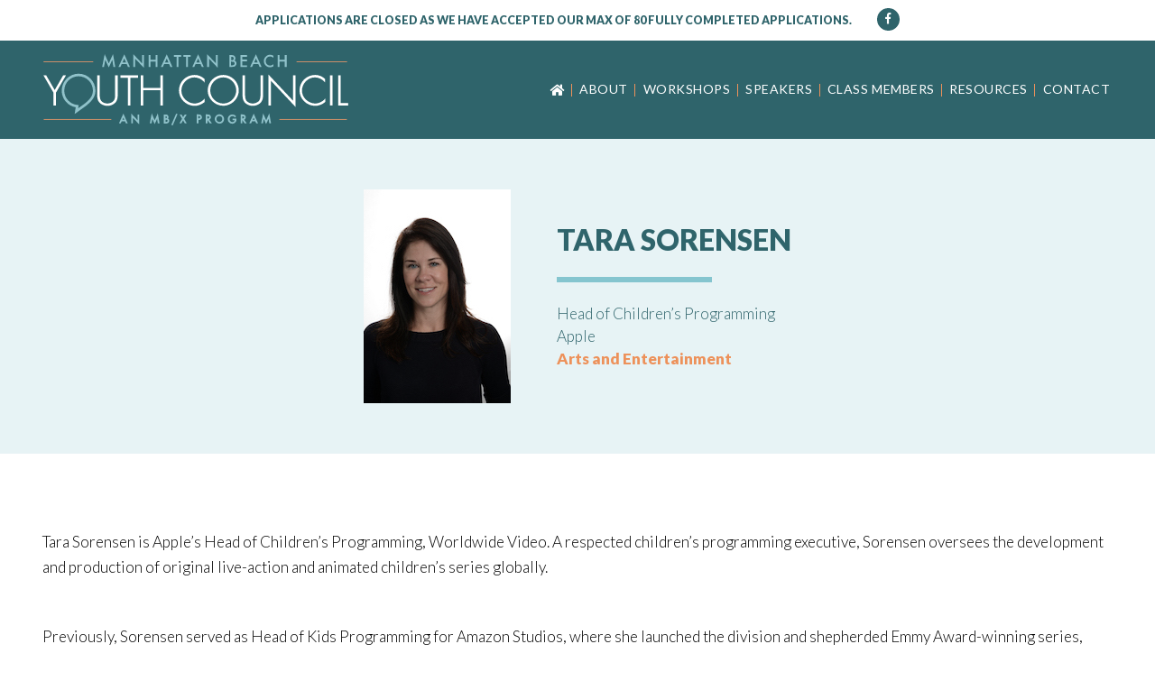

--- FILE ---
content_type: text/html; charset=UTF-8
request_url: https://www.mb-yc.com/speakers/tara-sorensen/
body_size: 9310
content:
<!DOCTYPE html>
<html lang="en-US" class="no-js">
<head>
<meta charset="utf-8" />
<meta name="viewport" content="width=device-width, initial-scale=1, maximum-scale=1, user-scalable=0" />
<meta name='robots' content='index, follow, max-image-preview:large, max-snippet:-1, max-video-preview:-1' />

	<!-- This site is optimized with the Yoast SEO plugin v26.8 - https://yoast.com/product/yoast-seo-wordpress/ -->
	<title>Tara Sorensen - Manhattan Beach Youth Council</title>
	<link rel="canonical" href="https://www.mb-yc.com/speakers/tara-sorensen/" />
	<meta property="og:locale" content="en_US" />
	<meta property="og:type" content="article" />
	<meta property="og:title" content="Tara Sorensen - Manhattan Beach Youth Council" />
	<meta property="og:description" content="Tara Sorensen is Apple’s Head of Children’s Programming, Worldwide Video. A respected children’s programming executive, Sorensen oversees the development and production of original live-action and animated children’s series globally. Previously, Sorensen served as Head of Kids Programming for Amazon Studios, where she launched the division and shepherded Emmy Award-winning series, including Tumble Leaf, Emmy-nominated Annedroids, WGA Award and Humanitas Prize winner Gortimer Gibbon’s Life on Normal Street, Humanitas, DGA and NAACP Image Award&hellip;" />
	<meta property="og:url" content="https://www.mb-yc.com/speakers/tara-sorensen/" />
	<meta property="og:site_name" content="Manhattan Beach Youth Council" />
	<meta property="article:modified_time" content="2021-12-18T02:32:46+00:00" />
	<meta property="og:image" content="https://www.mb-yc.com/wp-content/uploads/tara-sorensen_compressed.........jpg" />
	<meta property="og:image:width" content="163" />
	<meta property="og:image:height" content="237" />
	<meta property="og:image:type" content="image/jpeg" />
	<meta name="twitter:card" content="summary_large_image" />
	<meta name="twitter:label1" content="Est. reading time" />
	<meta name="twitter:data1" content="1 minute" />
	<script type="application/ld+json" class="yoast-schema-graph">{"@context":"https://schema.org","@graph":[{"@type":"WebPage","@id":"https://www.mb-yc.com/speakers/tara-sorensen/","url":"https://www.mb-yc.com/speakers/tara-sorensen/","name":"Tara Sorensen - Manhattan Beach Youth Council","isPartOf":{"@id":"https://www.mb-yc.com/#website"},"primaryImageOfPage":{"@id":"https://www.mb-yc.com/speakers/tara-sorensen/#primaryimage"},"image":{"@id":"https://www.mb-yc.com/speakers/tara-sorensen/#primaryimage"},"thumbnailUrl":"https://www.mb-yc.com/wp-content/uploads/tara-sorensen_compressed.........jpg","datePublished":"2020-11-28T15:23:39+00:00","dateModified":"2021-12-18T02:32:46+00:00","breadcrumb":{"@id":"https://www.mb-yc.com/speakers/tara-sorensen/#breadcrumb"},"inLanguage":"en-US","potentialAction":[{"@type":"ReadAction","target":["https://www.mb-yc.com/speakers/tara-sorensen/"]}]},{"@type":"ImageObject","inLanguage":"en-US","@id":"https://www.mb-yc.com/speakers/tara-sorensen/#primaryimage","url":"https://www.mb-yc.com/wp-content/uploads/tara-sorensen_compressed.........jpg","contentUrl":"https://www.mb-yc.com/wp-content/uploads/tara-sorensen_compressed.........jpg","width":163,"height":237},{"@type":"BreadcrumbList","@id":"https://www.mb-yc.com/speakers/tara-sorensen/#breadcrumb","itemListElement":[{"@type":"ListItem","position":1,"name":"Home","item":"https://www.mb-yc.com/"},{"@type":"ListItem","position":2,"name":"Speakers","item":"https://www.mb-yc.com/speakers/"},{"@type":"ListItem","position":3,"name":"Tara Sorensen"}]},{"@type":"WebSite","@id":"https://www.mb-yc.com/#website","url":"https://www.mb-yc.com/","name":"Manhattan Beach Youth Council","description":"A city-sponsored professional development program for high school students who live or attend high school in the city of Manhattan Beach","potentialAction":[{"@type":"SearchAction","target":{"@type":"EntryPoint","urlTemplate":"https://www.mb-yc.com/?s={search_term_string}"},"query-input":{"@type":"PropertyValueSpecification","valueRequired":true,"valueName":"search_term_string"}}],"inLanguage":"en-US"}]}</script>
	<!-- / Yoast SEO plugin. -->


<link rel='dns-prefetch' href='//fonts.googleapis.com' />
<link rel="alternate" type="application/rss+xml" title="Manhattan Beach Youth Council &raquo; Feed" href="https://www.mb-yc.com/feed/" />
<link rel="alternate" title="oEmbed (JSON)" type="application/json+oembed" href="https://www.mb-yc.com/wp-json/oembed/1.0/embed?url=https%3A%2F%2Fwww.mb-yc.com%2Fspeakers%2Ftara-sorensen%2F" />
<link rel="alternate" title="oEmbed (XML)" type="text/xml+oembed" href="https://www.mb-yc.com/wp-json/oembed/1.0/embed?url=https%3A%2F%2Fwww.mb-yc.com%2Fspeakers%2Ftara-sorensen%2F&#038;format=xml" />
<style id='wp-img-auto-sizes-contain-inline-css' type='text/css'>
img:is([sizes=auto i],[sizes^="auto," i]){contain-intrinsic-size:3000px 1500px}
/*# sourceURL=wp-img-auto-sizes-contain-inline-css */
</style>
<style id='wp-emoji-styles-inline-css' type='text/css'>

	img.wp-smiley, img.emoji {
		display: inline !important;
		border: none !important;
		box-shadow: none !important;
		height: 1em !important;
		width: 1em !important;
		margin: 0 0.07em !important;
		vertical-align: -0.1em !important;
		background: none !important;
		padding: 0 !important;
	}
/*# sourceURL=wp-emoji-styles-inline-css */
</style>
<style id='wp-block-library-inline-css' type='text/css'>
:root{--wp-block-synced-color:#7a00df;--wp-block-synced-color--rgb:122,0,223;--wp-bound-block-color:var(--wp-block-synced-color);--wp-editor-canvas-background:#ddd;--wp-admin-theme-color:#007cba;--wp-admin-theme-color--rgb:0,124,186;--wp-admin-theme-color-darker-10:#006ba1;--wp-admin-theme-color-darker-10--rgb:0,107,160.5;--wp-admin-theme-color-darker-20:#005a87;--wp-admin-theme-color-darker-20--rgb:0,90,135;--wp-admin-border-width-focus:2px}@media (min-resolution:192dpi){:root{--wp-admin-border-width-focus:1.5px}}.wp-element-button{cursor:pointer}:root .has-very-light-gray-background-color{background-color:#eee}:root .has-very-dark-gray-background-color{background-color:#313131}:root .has-very-light-gray-color{color:#eee}:root .has-very-dark-gray-color{color:#313131}:root .has-vivid-green-cyan-to-vivid-cyan-blue-gradient-background{background:linear-gradient(135deg,#00d084,#0693e3)}:root .has-purple-crush-gradient-background{background:linear-gradient(135deg,#34e2e4,#4721fb 50%,#ab1dfe)}:root .has-hazy-dawn-gradient-background{background:linear-gradient(135deg,#faaca8,#dad0ec)}:root .has-subdued-olive-gradient-background{background:linear-gradient(135deg,#fafae1,#67a671)}:root .has-atomic-cream-gradient-background{background:linear-gradient(135deg,#fdd79a,#004a59)}:root .has-nightshade-gradient-background{background:linear-gradient(135deg,#330968,#31cdcf)}:root .has-midnight-gradient-background{background:linear-gradient(135deg,#020381,#2874fc)}:root{--wp--preset--font-size--normal:16px;--wp--preset--font-size--huge:42px}.has-regular-font-size{font-size:1em}.has-larger-font-size{font-size:2.625em}.has-normal-font-size{font-size:var(--wp--preset--font-size--normal)}.has-huge-font-size{font-size:var(--wp--preset--font-size--huge)}.has-text-align-center{text-align:center}.has-text-align-left{text-align:left}.has-text-align-right{text-align:right}.has-fit-text{white-space:nowrap!important}#end-resizable-editor-section{display:none}.aligncenter{clear:both}.items-justified-left{justify-content:flex-start}.items-justified-center{justify-content:center}.items-justified-right{justify-content:flex-end}.items-justified-space-between{justify-content:space-between}.screen-reader-text{border:0;clip-path:inset(50%);height:1px;margin:-1px;overflow:hidden;padding:0;position:absolute;width:1px;word-wrap:normal!important}.screen-reader-text:focus{background-color:#ddd;clip-path:none;color:#444;display:block;font-size:1em;height:auto;left:5px;line-height:normal;padding:15px 23px 14px;text-decoration:none;top:5px;width:auto;z-index:100000}html :where(.has-border-color){border-style:solid}html :where([style*=border-top-color]){border-top-style:solid}html :where([style*=border-right-color]){border-right-style:solid}html :where([style*=border-bottom-color]){border-bottom-style:solid}html :where([style*=border-left-color]){border-left-style:solid}html :where([style*=border-width]){border-style:solid}html :where([style*=border-top-width]){border-top-style:solid}html :where([style*=border-right-width]){border-right-style:solid}html :where([style*=border-bottom-width]){border-bottom-style:solid}html :where([style*=border-left-width]){border-left-style:solid}html :where(img[class*=wp-image-]){height:auto;max-width:100%}:where(figure){margin:0 0 1em}html :where(.is-position-sticky){--wp-admin--admin-bar--position-offset:var(--wp-admin--admin-bar--height,0px)}@media screen and (max-width:600px){html :where(.is-position-sticky){--wp-admin--admin-bar--position-offset:0px}}

/*# sourceURL=wp-block-library-inline-css */
</style><style id='global-styles-inline-css' type='text/css'>
:root{--wp--preset--aspect-ratio--square: 1;--wp--preset--aspect-ratio--4-3: 4/3;--wp--preset--aspect-ratio--3-4: 3/4;--wp--preset--aspect-ratio--3-2: 3/2;--wp--preset--aspect-ratio--2-3: 2/3;--wp--preset--aspect-ratio--16-9: 16/9;--wp--preset--aspect-ratio--9-16: 9/16;--wp--preset--color--black: #000000;--wp--preset--color--cyan-bluish-gray: #abb8c3;--wp--preset--color--white: #ffffff;--wp--preset--color--pale-pink: #f78da7;--wp--preset--color--vivid-red: #cf2e2e;--wp--preset--color--luminous-vivid-orange: #ff6900;--wp--preset--color--luminous-vivid-amber: #fcb900;--wp--preset--color--light-green-cyan: #7bdcb5;--wp--preset--color--vivid-green-cyan: #00d084;--wp--preset--color--pale-cyan-blue: #8ed1fc;--wp--preset--color--vivid-cyan-blue: #0693e3;--wp--preset--color--vivid-purple: #9b51e0;--wp--preset--color--primary-lighter: #d5e0e1;--wp--preset--color--primary: #2f646b;--wp--preset--color--primary-darker: #0e1e20;--wp--preset--color--secondary-lighter: #e7f3f5;--wp--preset--color--secondary: #85c5cf;--wp--preset--color--secondary-darker: #354f53;--wp--preset--color--tertiary-lighter: #fbe9de;--wp--preset--color--tertiary: #ed915a;--wp--preset--color--tertiary-darker: #5f3a24;--wp--preset--gradient--vivid-cyan-blue-to-vivid-purple: linear-gradient(135deg,rgb(6,147,227) 0%,rgb(155,81,224) 100%);--wp--preset--gradient--light-green-cyan-to-vivid-green-cyan: linear-gradient(135deg,rgb(122,220,180) 0%,rgb(0,208,130) 100%);--wp--preset--gradient--luminous-vivid-amber-to-luminous-vivid-orange: linear-gradient(135deg,rgb(252,185,0) 0%,rgb(255,105,0) 100%);--wp--preset--gradient--luminous-vivid-orange-to-vivid-red: linear-gradient(135deg,rgb(255,105,0) 0%,rgb(207,46,46) 100%);--wp--preset--gradient--very-light-gray-to-cyan-bluish-gray: linear-gradient(135deg,rgb(238,238,238) 0%,rgb(169,184,195) 100%);--wp--preset--gradient--cool-to-warm-spectrum: linear-gradient(135deg,rgb(74,234,220) 0%,rgb(151,120,209) 20%,rgb(207,42,186) 40%,rgb(238,44,130) 60%,rgb(251,105,98) 80%,rgb(254,248,76) 100%);--wp--preset--gradient--blush-light-purple: linear-gradient(135deg,rgb(255,206,236) 0%,rgb(152,150,240) 100%);--wp--preset--gradient--blush-bordeaux: linear-gradient(135deg,rgb(254,205,165) 0%,rgb(254,45,45) 50%,rgb(107,0,62) 100%);--wp--preset--gradient--luminous-dusk: linear-gradient(135deg,rgb(255,203,112) 0%,rgb(199,81,192) 50%,rgb(65,88,208) 100%);--wp--preset--gradient--pale-ocean: linear-gradient(135deg,rgb(255,245,203) 0%,rgb(182,227,212) 50%,rgb(51,167,181) 100%);--wp--preset--gradient--electric-grass: linear-gradient(135deg,rgb(202,248,128) 0%,rgb(113,206,126) 100%);--wp--preset--gradient--midnight: linear-gradient(135deg,rgb(2,3,129) 0%,rgb(40,116,252) 100%);--wp--preset--font-size--small: 14px;--wp--preset--font-size--medium: 20px;--wp--preset--font-size--large: 20px;--wp--preset--font-size--x-large: 42px;--wp--preset--font-size--normal: 16px;--wp--preset--spacing--20: 0.44rem;--wp--preset--spacing--30: 0.67rem;--wp--preset--spacing--40: 1rem;--wp--preset--spacing--50: 1.5rem;--wp--preset--spacing--60: 2.25rem;--wp--preset--spacing--70: 3.38rem;--wp--preset--spacing--80: 5.06rem;--wp--preset--shadow--natural: 6px 6px 9px rgba(0, 0, 0, 0.2);--wp--preset--shadow--deep: 12px 12px 50px rgba(0, 0, 0, 0.4);--wp--preset--shadow--sharp: 6px 6px 0px rgba(0, 0, 0, 0.2);--wp--preset--shadow--outlined: 6px 6px 0px -3px rgb(255, 255, 255), 6px 6px rgb(0, 0, 0);--wp--preset--shadow--crisp: 6px 6px 0px rgb(0, 0, 0);}:where(.is-layout-flex){gap: 0.5em;}:where(.is-layout-grid){gap: 0.5em;}body .is-layout-flex{display: flex;}.is-layout-flex{flex-wrap: wrap;align-items: center;}.is-layout-flex > :is(*, div){margin: 0;}body .is-layout-grid{display: grid;}.is-layout-grid > :is(*, div){margin: 0;}:where(.wp-block-columns.is-layout-flex){gap: 2em;}:where(.wp-block-columns.is-layout-grid){gap: 2em;}:where(.wp-block-post-template.is-layout-flex){gap: 1.25em;}:where(.wp-block-post-template.is-layout-grid){gap: 1.25em;}.has-black-color{color: var(--wp--preset--color--black) !important;}.has-cyan-bluish-gray-color{color: var(--wp--preset--color--cyan-bluish-gray) !important;}.has-white-color{color: var(--wp--preset--color--white) !important;}.has-pale-pink-color{color: var(--wp--preset--color--pale-pink) !important;}.has-vivid-red-color{color: var(--wp--preset--color--vivid-red) !important;}.has-luminous-vivid-orange-color{color: var(--wp--preset--color--luminous-vivid-orange) !important;}.has-luminous-vivid-amber-color{color: var(--wp--preset--color--luminous-vivid-amber) !important;}.has-light-green-cyan-color{color: var(--wp--preset--color--light-green-cyan) !important;}.has-vivid-green-cyan-color{color: var(--wp--preset--color--vivid-green-cyan) !important;}.has-pale-cyan-blue-color{color: var(--wp--preset--color--pale-cyan-blue) !important;}.has-vivid-cyan-blue-color{color: var(--wp--preset--color--vivid-cyan-blue) !important;}.has-vivid-purple-color{color: var(--wp--preset--color--vivid-purple) !important;}.has-black-background-color{background-color: var(--wp--preset--color--black) !important;}.has-cyan-bluish-gray-background-color{background-color: var(--wp--preset--color--cyan-bluish-gray) !important;}.has-white-background-color{background-color: var(--wp--preset--color--white) !important;}.has-pale-pink-background-color{background-color: var(--wp--preset--color--pale-pink) !important;}.has-vivid-red-background-color{background-color: var(--wp--preset--color--vivid-red) !important;}.has-luminous-vivid-orange-background-color{background-color: var(--wp--preset--color--luminous-vivid-orange) !important;}.has-luminous-vivid-amber-background-color{background-color: var(--wp--preset--color--luminous-vivid-amber) !important;}.has-light-green-cyan-background-color{background-color: var(--wp--preset--color--light-green-cyan) !important;}.has-vivid-green-cyan-background-color{background-color: var(--wp--preset--color--vivid-green-cyan) !important;}.has-pale-cyan-blue-background-color{background-color: var(--wp--preset--color--pale-cyan-blue) !important;}.has-vivid-cyan-blue-background-color{background-color: var(--wp--preset--color--vivid-cyan-blue) !important;}.has-vivid-purple-background-color{background-color: var(--wp--preset--color--vivid-purple) !important;}.has-black-border-color{border-color: var(--wp--preset--color--black) !important;}.has-cyan-bluish-gray-border-color{border-color: var(--wp--preset--color--cyan-bluish-gray) !important;}.has-white-border-color{border-color: var(--wp--preset--color--white) !important;}.has-pale-pink-border-color{border-color: var(--wp--preset--color--pale-pink) !important;}.has-vivid-red-border-color{border-color: var(--wp--preset--color--vivid-red) !important;}.has-luminous-vivid-orange-border-color{border-color: var(--wp--preset--color--luminous-vivid-orange) !important;}.has-luminous-vivid-amber-border-color{border-color: var(--wp--preset--color--luminous-vivid-amber) !important;}.has-light-green-cyan-border-color{border-color: var(--wp--preset--color--light-green-cyan) !important;}.has-vivid-green-cyan-border-color{border-color: var(--wp--preset--color--vivid-green-cyan) !important;}.has-pale-cyan-blue-border-color{border-color: var(--wp--preset--color--pale-cyan-blue) !important;}.has-vivid-cyan-blue-border-color{border-color: var(--wp--preset--color--vivid-cyan-blue) !important;}.has-vivid-purple-border-color{border-color: var(--wp--preset--color--vivid-purple) !important;}.has-vivid-cyan-blue-to-vivid-purple-gradient-background{background: var(--wp--preset--gradient--vivid-cyan-blue-to-vivid-purple) !important;}.has-light-green-cyan-to-vivid-green-cyan-gradient-background{background: var(--wp--preset--gradient--light-green-cyan-to-vivid-green-cyan) !important;}.has-luminous-vivid-amber-to-luminous-vivid-orange-gradient-background{background: var(--wp--preset--gradient--luminous-vivid-amber-to-luminous-vivid-orange) !important;}.has-luminous-vivid-orange-to-vivid-red-gradient-background{background: var(--wp--preset--gradient--luminous-vivid-orange-to-vivid-red) !important;}.has-very-light-gray-to-cyan-bluish-gray-gradient-background{background: var(--wp--preset--gradient--very-light-gray-to-cyan-bluish-gray) !important;}.has-cool-to-warm-spectrum-gradient-background{background: var(--wp--preset--gradient--cool-to-warm-spectrum) !important;}.has-blush-light-purple-gradient-background{background: var(--wp--preset--gradient--blush-light-purple) !important;}.has-blush-bordeaux-gradient-background{background: var(--wp--preset--gradient--blush-bordeaux) !important;}.has-luminous-dusk-gradient-background{background: var(--wp--preset--gradient--luminous-dusk) !important;}.has-pale-ocean-gradient-background{background: var(--wp--preset--gradient--pale-ocean) !important;}.has-electric-grass-gradient-background{background: var(--wp--preset--gradient--electric-grass) !important;}.has-midnight-gradient-background{background: var(--wp--preset--gradient--midnight) !important;}.has-small-font-size{font-size: var(--wp--preset--font-size--small) !important;}.has-medium-font-size{font-size: var(--wp--preset--font-size--medium) !important;}.has-large-font-size{font-size: var(--wp--preset--font-size--large) !important;}.has-x-large-font-size{font-size: var(--wp--preset--font-size--x-large) !important;}
/*# sourceURL=global-styles-inline-css */
</style>

<style id='classic-theme-styles-inline-css' type='text/css'>
/*! This file is auto-generated */
.wp-block-button__link{color:#fff;background-color:#32373c;border-radius:9999px;box-shadow:none;text-decoration:none;padding:calc(.667em + 2px) calc(1.333em + 2px);font-size:1.125em}.wp-block-file__button{background:#32373c;color:#fff;text-decoration:none}
/*# sourceURL=/wp-includes/css/classic-themes.min.css */
</style>
<link rel='stylesheet' id='wpbase_google_font-css' href='//fonts.googleapis.com/css?family=Lato%3A300%2C300i%2C400%2C400i%2C900%2C900i&#038;ver=40db0387a04f653aebbccc3c91094a38' type='text/css' media='all' />
<link rel='stylesheet' id='wpbase_slicknav-css' href='https://www.mb-yc.com/wp-content/themes/mbyc/assets/css/slicknav.css' type='text/css' media='all' />
<link rel='stylesheet' id='wpbase_lightbox-css' href='https://www.mb-yc.com/wp-content/themes/mbyc/assets/css/lightbox.min.css' type='text/css' media='all' />
<link rel='stylesheet' id='wpbase_animate-css' href='https://www.mb-yc.com/wp-content/themes/mbyc/assets/css/animate.min.css' type='text/css' media='all' />
<link rel='stylesheet' id='wpbase_main-css' href='https://www.mb-yc.com/wp-content/themes/mbyc/assets/css/main.css' type='text/css' media='all' />
<link rel='stylesheet' id='msl-main-css' href='https://www.mb-yc.com/wp-content/plugins/master-slider/public/assets/css/masterslider.main.css' type='text/css' media='all' />
<link rel='stylesheet' id='msl-custom-css' href='https://www.mb-yc.com/wp-content/uploads/master-slider/custom.css' type='text/css' media='all' />
<link rel='stylesheet' id='wpbase_font_awesome_pro-css' href='https://www.mb-yc.com/wp-content/themes/mbyc/assets/css/all.min.css' type='text/css' media='all' />
<link rel='stylesheet' id='wp-block-paragraph-css' href='https://www.mb-yc.com/wp-includes/blocks/paragraph/style.min.css' type='text/css' media='all' />
<script type="text/javascript" src="https://www.mb-yc.com/wp-content/themes/mbyc/assets/js/modernizr-custom.min.js" id="wpbase_modernizr-js"></script>
<script type="text/javascript" src="https://www.mb-yc.com/wp-includes/js/jquery/jquery.min.js" id="jquery-core-js"></script>
<script type="text/javascript" src="https://www.mb-yc.com/wp-includes/js/jquery/jquery-migrate.min.js" id="jquery-migrate-js"></script>
<link rel="https://api.w.org/" href="https://www.mb-yc.com/wp-json/" /><link rel="alternate" title="JSON" type="application/json" href="https://www.mb-yc.com/wp-json/wp/v2/speaker/2338" /><script>var ms_grabbing_curosr = 'https://www.mb-yc.com/wp-content/plugins/master-slider/public/assets/css/common/grabbing.cur', ms_grab_curosr = 'https://www.mb-yc.com/wp-content/plugins/master-slider/public/assets/css/common/grab.cur';</script>
<meta name="generator" content="MasterSlider 3.11.0 - Responsive Touch Image Slider | avt.li/msf" />

  <!-- Global site tag (gtag.js) - Google Analytics -->
	<script async src="https://www.googletagmanager.com/gtag/js?id=UA-137782311-1"></script>
	<script>
		window.dataLayer = window.dataLayer || [];
		function gtag(){dataLayer.push(arguments);}
		gtag('js', new Date());

		gtag('config', 'UA-137782311-1');
	</script>

	<!-- Google tag (gtag.js) -->
	<script async src="https://www.googletagmanager.com/gtag/js?id=G-2P5RQ3RH4D"></script>
	<script>
		window.dataLayer = window.dataLayer || [];
		function gtag(){dataLayer.push(arguments);}
		gtag('js', new Date());

		gtag('config', 'G-2P5RQ3RH4D');
	</script>

</head>

<body class="wp-singular speaker-template-default single single-speaker postid-2338 single-format-standard wp-theme-mbyc _masterslider _ms_version_3.11.0 interior-page no-sidebar 2020-2021 2021-2022 arts-and-entertainment">	
<div class="l-master-wrapper">
	<header class="c-site-header l-wrapper" role="banner">
		<div class="c-site-header__bar  l-wrapper"><div class="l-row l-group"><ul class="c-apply-info c-apply-info--header"><li class="c-apply-info__item"><strong>Applications are closed as we have accepted our max of 80 FULLY COMPLETED Applications.</strong></li></ul><ul class="o-social o-social--header"><li class="o-social__item o-social__item--facebook"><a class="o-social__link" href="https://www.facebook.com/pages/MB-Mayors-Youth-Council/249900808364446" title="Like me on Facebook" target="_blank"><i class="fab fa-facebook-f o-social__icon"></i></a></li></ul></div></div><!-- /c-site-header__bar -->		
		<div class="c-site-header__masthead l-row l-group">
			<a href="https://www.mb-yc.com/" class="c-logo" rel="home" itemprop="url"><img src="https://www.mb-yc.com/wp-content/themes/mbyc/assets/img/MBYC-MBX-logo.svg" class="c-logo__img"  itemprop="logo" alt="Manhattan Beach Youth Council" /><span class="screen-reader-text">Manhattan Beach Youth Council</span></a><p class="c-site-desc screen-reader-text">A city-sponsored professional development program for high school students who live or attend high school in the city of Manhattan Beach</p>		
			<a class="c-skip-link screen-reader-text" href="#main">Skip to content</a>
			
			<nav class="c-main-nav" role="navigation">
				<ul id="menu-main-menu" class="c-main-nav__menu o-ml-nav__menu c-slicknav__menu"><li id="menu-item-12" class="menu-item menu-item-type-post_type menu-item-object-page menu-item-home menu-item-12 c-main-nav__item o-ml-nav__item"><a href="https://www.mb-yc.com/" class="c-main-nav__link o-ml-nav__link">Home</a></li>
<li id="menu-item-816" class="menu-item menu-item-type-post_type menu-item-object-page menu-item-has-children parent menu-item-816 c-main-nav__item o-ml-nav__item"><a href="https://www.mb-yc.com/about-mb-yc/" class="c-main-nav__link o-ml-nav__link">About</a>
<ul class="sub-menu c-main-nav__sub-menu o-ml-nav__sub-menu">
	<li id="menu-item-817" class="menu-item menu-item-type-post_type menu-item-object-page menu-item-817 c-main-nav__item o-ml-nav__item"><a href="https://www.mb-yc.com/about-mb-yc/" class="c-main-nav__link o-ml-nav__link">About MBYC</a></li>
	<li id="menu-item-27" class="menu-item menu-item-type-post_type_archive menu-item-object-volunteer menu-item-27 c-main-nav__item o-ml-nav__item"><a href="https://www.mb-yc.com/volunteers/" class="c-main-nav__link o-ml-nav__link">Volunteers</a></li>
</ul>
</li>
<li id="menu-item-910" class="menu-item menu-item-type-post_type menu-item-object-page menu-item-has-children parent menu-item-910 c-main-nav__item o-ml-nav__item"><a href="https://www.mb-yc.com/current-workshops/" class="c-main-nav__link o-ml-nav__link">Workshops</a>
<ul class="sub-menu c-main-nav__sub-menu o-ml-nav__sub-menu">
	<li id="menu-item-911" class="menu-item menu-item-type-post_type menu-item-object-page menu-item-911 c-main-nav__item o-ml-nav__item"><a href="https://www.mb-yc.com/current-workshops/" class="c-main-nav__link o-ml-nav__link">Current Workshops</a></li>
	<li id="menu-item-17" class="menu-item menu-item-type-post_type_archive menu-item-object-workshop menu-item-17 c-main-nav__item o-ml-nav__item"><a href="https://www.mb-yc.com/workshops/" class="c-main-nav__link o-ml-nav__link">Past Workshops</a></li>
	<li id="menu-item-914" class="menu-item menu-item-type-post_type menu-item-object-page menu-item-914 c-main-nav__item o-ml-nav__item"><a href="https://www.mb-yc.com/careers/" class="c-main-nav__link o-ml-nav__link">Careers</a></li>
</ul>
</li>
<li id="menu-item-1029" class="menu-item menu-item-type-post_type menu-item-object-page menu-item-has-children parent menu-item-1029 c-main-nav__item o-ml-nav__item"><a href="https://www.mb-yc.com/current-speakers/" class="c-main-nav__link o-ml-nav__link">Speakers</a>
<ul class="sub-menu c-main-nav__sub-menu o-ml-nav__sub-menu">
	<li id="menu-item-1030" class="menu-item menu-item-type-post_type menu-item-object-page menu-item-1030 c-main-nav__item o-ml-nav__item"><a href="https://www.mb-yc.com/current-speakers/" class="c-main-nav__link o-ml-nav__link">Current Speakers</a></li>
	<li id="menu-item-26" class="menu-item menu-item-type-post_type_archive menu-item-object-speaker menu-item-26 c-main-nav__item o-ml-nav__item"><a href="https://www.mb-yc.com/speakers/" class="c-main-nav__link o-ml-nav__link">Past Speakers</a></li>
</ul>
</li>
<li id="menu-item-812" class="menu-item menu-item-type-post_type_archive menu-item-object-class_member menu-item-812 c-main-nav__item o-ml-nav__item"><a href="https://www.mb-yc.com/class-members/" class="c-main-nav__link o-ml-nav__link">Class Members</a></li>
<li id="menu-item-1066" class="menu-item menu-item-type-post_type menu-item-object-page menu-item-1066 c-main-nav__item o-ml-nav__item"><a href="https://www.mb-yc.com/resources/" class="c-main-nav__link o-ml-nav__link">Resources</a></li>
<li id="menu-item-14" class="menu-item menu-item-type-post_type menu-item-object-page menu-item-14 c-main-nav__item o-ml-nav__item"><a href="https://www.mb-yc.com/contact/" class="c-main-nav__link o-ml-nav__link">Contact</a></li>
</ul>			</nav>

		</div><!-- /c-site-header__masthead -->
	</header><!-- /c-site-header -->
	<div class="l-header-spacer"></div>
	
	<section class="c-site-content l-row">		<main class="c-main-content" id="main" role="main" tabindex="-1">
			

<article id="post-2338" class="o-post post-2338 speaker type-speaker status-publish format-standard has-post-thumbnail hentry career-arts-and-entertainment years-2020-2021 years-2021-2022 has-profile-info">
	
	<header class="o-post__header o-post__header--highlight has-background-color l-section-full-width">
		<div class="l-row">
			<div class="o-post__media o-post__media--image"><img width="163" height="237" src="https://www.mb-yc.com/wp-content/uploads/tara-sorensen_compressed.........jpg" class="o-post__image wp-post-image" alt="" decoding="async" /></div>
			<div class="o-post__speaker o-post__profile">
				<h1 class="o-post__title o-page__title--divider">Tara Sorensen</h1>

				<ul class="o-profile-info"><li class="o-profile-info__item o-profile-info__item--position">Head of Children’s Programming</li><li class="o-profile-info__item o-profile-info__item--company">Apple</li><li class="o-profile-info__item o-profile-info__item--career"><a href="https://www.mb-yc.com/career/arts-and-entertainment/" rel="tag">Arts and Entertainment</a></li></ul>			</div>
		</div>
	</header>

	
<p>Tara Sorensen is Apple’s Head of Children’s Programming, Worldwide Video. A respected children’s programming executive, Sorensen oversees the development and production of original live-action and animated children’s series globally.</p>



<p><br>Previously, Sorensen served as Head of Kids Programming for Amazon Studios, where she launched the division and shepherded Emmy Award-winning series, including <em>Tumble Leaf</em>, Emmy-nominated <em>Annedroids</em>, WGA Award and Humanitas Prize winner <em>Gortimer Gibbon’s Life on Normal Street,</em> Humanitas, DGA and NAACP Image Award winning special <em>An American Girl Story</em> &#8211; Melody 1963: <em>Love Has to Win</em>, and Emmy-nominated <em>Just Add Magic</em> amongst others.<br>Prior to that, Sorensen was Vice President, Kids Programming for National Geographic. While there, she oversaw the Emmy Award-winning series <em>Toot &amp; Puddle</em> for Nickelodeon. Previously, she was Vice President, Kids Programming for Sony Pictures Family Entertainment and shepherded the development of <em>Dragon Tales; Jackie Chan Adventures, Men in Black, Stuart Little</em> and the Emmy Award-winning <em>Harold and the Purple Crayon</em>. Sorensen began her career at Nelvana spearheading development for hit series <em>Rolie Polie Olie</em>.<br>Sorensen serves on the Los Angeles Advisory Council for Common Sense Media.</p>
	
</article>


		</main>

				
	</section><!-- /c-site-content -->	
	<footer class="c-site-footer l-wrapper" role="contentinfo">
		<div class="c-site-footer__colophon l-row l-group">
			
			<div class="c-search-widget widget widget_search">
				
<form role="search" method="get" class="o-search-form" action="https://www.mb-yc.com/">
	<label>
		<span class="screen-reader-text">Search for:</span>
		<input type="search" class="o-search-form__field search-field" placeholder="Search" value="" name="s" title="Search for:" />
	</label>
	<button type="submit" class="o-search-form__button o-btn"><i class="fas fa-search o-search-form__icon"></i>Submit</button>
</form>			</div>
			
			<ul id="menu-main-menu-1" class="c-footer-nav__menu"><li class="menu-item menu-item-type-post_type menu-item-object-page menu-item-home menu-item-12 c-footer-nav__item"><a href="https://www.mb-yc.com/" class="c-footer-nav__link">Home</a></li>
<li class="menu-item menu-item-type-post_type menu-item-object-page menu-item-816 c-footer-nav__item"><a href="https://www.mb-yc.com/about-mb-yc/" class="c-footer-nav__link">About</a></li>
<li class="menu-item menu-item-type-post_type menu-item-object-page menu-item-910 c-footer-nav__item"><a href="https://www.mb-yc.com/current-workshops/" class="c-footer-nav__link">Workshops</a></li>
<li class="menu-item menu-item-type-post_type menu-item-object-page menu-item-1029 c-footer-nav__item"><a href="https://www.mb-yc.com/current-speakers/" class="c-footer-nav__link">Speakers</a></li>
<li class="menu-item menu-item-type-post_type_archive menu-item-object-class_member menu-item-812 c-footer-nav__item"><a href="https://www.mb-yc.com/class-members/" class="c-footer-nav__link">Class Members</a></li>
<li class="menu-item menu-item-type-post_type menu-item-object-page menu-item-1066 c-footer-nav__item"><a href="https://www.mb-yc.com/resources/" class="c-footer-nav__link">Resources</a></li>
<li class="menu-item menu-item-type-post_type menu-item-object-page menu-item-14 c-footer-nav__item"><a href="https://www.mb-yc.com/contact/" class="c-footer-nav__link">Contact</a></li>
</ul><div class="c-site-footer__credit" role="contentinfo"><ul class="c-credit__list"><li class="c-credit__item c-credit__item--copyright">&copy; 2026 Manhattan Beach Youth Council, all rights reserved </li><li class="c-credit__item  c-credit__item--hrd">Website by <a href="https://www.thegraphicelement.com" rel="nofollow" target="_blank">The Graphic Element </a></li></ul><ul class="c-credit__list"></ul></div><!-- /c-site-footer__credit -->			
		</div><!-- /c-site-footer__colophon -->
		
	</footer><!-- /c-site-footer -->
	<a class="c-top-link animated" href="#"><i class="fal fa-angle-up c-top-link__icon"></i>Back to top</a>
</div><!-- /l-master-wrapper -->
<script type="speculationrules">
{"prefetch":[{"source":"document","where":{"and":[{"href_matches":"/*"},{"not":{"href_matches":["/wp-*.php","/wp-admin/*","/wp-content/uploads/*","/wp-content/*","/wp-content/plugins/*","/wp-content/themes/mbyc/*","/*\\?(.+)"]}},{"not":{"selector_matches":"a[rel~=\"nofollow\"]"}},{"not":{"selector_matches":".no-prefetch, .no-prefetch a"}}]},"eagerness":"conservative"}]}
</script>
<script type="text/javascript" src="https://www.mb-yc.com/wp-content/themes/mbyc/assets/js/detectizr.min.js" id="wpbase_detectizr-js"></script>
<script type="text/javascript" src="https://www.mb-yc.com/wp-content/themes/mbyc/assets/js/jquery.slicknav.min.js" id="wpbase_slicknav-js"></script>
<script type="text/javascript" src="https://www.mb-yc.com/wp-content/themes/mbyc/assets/js/lightbox.min.js" id="wpbase_lightbox-js"></script>
<script type="text/javascript" src="https://www.mb-yc.com/wp-content/themes/mbyc/assets/js/jquery.waypoints.min.js" id="wpbase_waypoints-js"></script>
<script type="text/javascript" src="https://www.mb-yc.com/wp-content/themes/mbyc/assets/js/inview.min.js" id="wpbase_inview-js"></script>
<script type="text/javascript" src="https://www.mb-yc.com/wp-content/themes/mbyc/assets/js/scripts.js" id="wpbase_scripts-js"></script>
<script id="wp-emoji-settings" type="application/json">
{"baseUrl":"https://s.w.org/images/core/emoji/17.0.2/72x72/","ext":".png","svgUrl":"https://s.w.org/images/core/emoji/17.0.2/svg/","svgExt":".svg","source":{"concatemoji":"https://www.mb-yc.com/wp-includes/js/wp-emoji-release.min.js"}}
</script>
<script type="module">
/* <![CDATA[ */
/*! This file is auto-generated */
const a=JSON.parse(document.getElementById("wp-emoji-settings").textContent),o=(window._wpemojiSettings=a,"wpEmojiSettingsSupports"),s=["flag","emoji"];function i(e){try{var t={supportTests:e,timestamp:(new Date).valueOf()};sessionStorage.setItem(o,JSON.stringify(t))}catch(e){}}function c(e,t,n){e.clearRect(0,0,e.canvas.width,e.canvas.height),e.fillText(t,0,0);t=new Uint32Array(e.getImageData(0,0,e.canvas.width,e.canvas.height).data);e.clearRect(0,0,e.canvas.width,e.canvas.height),e.fillText(n,0,0);const a=new Uint32Array(e.getImageData(0,0,e.canvas.width,e.canvas.height).data);return t.every((e,t)=>e===a[t])}function p(e,t){e.clearRect(0,0,e.canvas.width,e.canvas.height),e.fillText(t,0,0);var n=e.getImageData(16,16,1,1);for(let e=0;e<n.data.length;e++)if(0!==n.data[e])return!1;return!0}function u(e,t,n,a){switch(t){case"flag":return n(e,"\ud83c\udff3\ufe0f\u200d\u26a7\ufe0f","\ud83c\udff3\ufe0f\u200b\u26a7\ufe0f")?!1:!n(e,"\ud83c\udde8\ud83c\uddf6","\ud83c\udde8\u200b\ud83c\uddf6")&&!n(e,"\ud83c\udff4\udb40\udc67\udb40\udc62\udb40\udc65\udb40\udc6e\udb40\udc67\udb40\udc7f","\ud83c\udff4\u200b\udb40\udc67\u200b\udb40\udc62\u200b\udb40\udc65\u200b\udb40\udc6e\u200b\udb40\udc67\u200b\udb40\udc7f");case"emoji":return!a(e,"\ud83e\u1fac8")}return!1}function f(e,t,n,a){let r;const o=(r="undefined"!=typeof WorkerGlobalScope&&self instanceof WorkerGlobalScope?new OffscreenCanvas(300,150):document.createElement("canvas")).getContext("2d",{willReadFrequently:!0}),s=(o.textBaseline="top",o.font="600 32px Arial",{});return e.forEach(e=>{s[e]=t(o,e,n,a)}),s}function r(e){var t=document.createElement("script");t.src=e,t.defer=!0,document.head.appendChild(t)}a.supports={everything:!0,everythingExceptFlag:!0},new Promise(t=>{let n=function(){try{var e=JSON.parse(sessionStorage.getItem(o));if("object"==typeof e&&"number"==typeof e.timestamp&&(new Date).valueOf()<e.timestamp+604800&&"object"==typeof e.supportTests)return e.supportTests}catch(e){}return null}();if(!n){if("undefined"!=typeof Worker&&"undefined"!=typeof OffscreenCanvas&&"undefined"!=typeof URL&&URL.createObjectURL&&"undefined"!=typeof Blob)try{var e="postMessage("+f.toString()+"("+[JSON.stringify(s),u.toString(),c.toString(),p.toString()].join(",")+"));",a=new Blob([e],{type:"text/javascript"});const r=new Worker(URL.createObjectURL(a),{name:"wpTestEmojiSupports"});return void(r.onmessage=e=>{i(n=e.data),r.terminate(),t(n)})}catch(e){}i(n=f(s,u,c,p))}t(n)}).then(e=>{for(const n in e)a.supports[n]=e[n],a.supports.everything=a.supports.everything&&a.supports[n],"flag"!==n&&(a.supports.everythingExceptFlag=a.supports.everythingExceptFlag&&a.supports[n]);var t;a.supports.everythingExceptFlag=a.supports.everythingExceptFlag&&!a.supports.flag,a.supports.everything||((t=a.source||{}).concatemoji?r(t.concatemoji):t.wpemoji&&t.twemoji&&(r(t.twemoji),r(t.wpemoji)))});
//# sourceURL=https://www.mb-yc.com/wp-includes/js/wp-emoji-loader.min.js
/* ]]> */
</script>
<script defer src="https://static.cloudflareinsights.com/beacon.min.js/vcd15cbe7772f49c399c6a5babf22c1241717689176015" integrity="sha512-ZpsOmlRQV6y907TI0dKBHq9Md29nnaEIPlkf84rnaERnq6zvWvPUqr2ft8M1aS28oN72PdrCzSjY4U6VaAw1EQ==" data-cf-beacon='{"version":"2024.11.0","token":"1680c77f3f124b84b8e639acf972414a","r":1,"server_timing":{"name":{"cfCacheStatus":true,"cfEdge":true,"cfExtPri":true,"cfL4":true,"cfOrigin":true,"cfSpeedBrain":true},"location_startswith":null}}' crossorigin="anonymous"></script>
</body>
</html>

--- FILE ---
content_type: text/css
request_url: https://www.mb-yc.com/wp-content/themes/mbyc/assets/css/slicknav.css
body_size: 404
content:
/*
 * SlickNav Responsive Mobile Menu v1.0.10
 * (c) 2016 Josh Cope
 * licensed under MIT
 *
 * General styles for the mobile menu
 * Color customizations added in the main stylesheet
 */
.slicknav_btn {
  position: relative;
  display: inline-block;
  vertical-align: middle;
  padding: 1em;
  text-transform: uppercase;
  cursor: pointer; }

.slicknav_menu {
  *zoom: 1;
  font-weight: 400; }

.slicknav_menu .slicknav_menutxt {
  display: block;
  line-height: 1.188em;
  float: left; }

.slicknav_menu .slicknav_menutxt::after {
  margin-left: .28em;
  content: "\f0c9";
  font: 1em/1 Font Awesome\ 5 Pro !important; }

.slicknav_menu .slicknav_icon {
  display: none; }

.slicknav_menu .slicknav_no-text {
  margin: 0; }

.slicknav_menu::before {
  content: " ";
  display: table; }

.slicknav_menu::after {
  content: " ";
  display: table;
  clear: both; }

.slicknav_nav {
  z-index: 100;
  position: absolute;
  top: 100%;
  left: 0;
  padding: 1em 0;
  width: 100%;
  font-size: 1em;
  text-align: left;
  border-top: 4px solid #fff;
  overflow: hidden; }

.slicknav_nav ul {
  display: block;
  margin-left: 1.4em; }

.slicknav_nav > li > ul {
  margin-bottom: .3em; }

.slicknav_nav li {
  display: block;
  margin: 0 auto;
  max-width: 600px; }

.slicknav_nav > li {
  letter-spacing: .02em;
  border-bottom: 1px solid rgba(255, 255, 255, 0.4); }

@media only screen and (max-width: 680px) {
  .slicknav_nav > li {
    margin: 0 5%; } }
.slicknav_nav > li:last-of-type {
  border: 0; }

.slicknav_nav .slicknav_arrow {
  position: absolute;
  top: 50%;
  right: 2.5%;
  transform: translate(0, -50%);
  display: block;
  margin: 0;
  width: 1em;
  height: 1em;
  color: #fff;
  font-size: 1em;
  text-indent: -999em;
  overflow: hidden; }

.slicknav_nav .slicknav_arrow::before {
  position: absolute;
  top: 0;
  right: 0;
  content: "\f107";
  font: 1em/1 Font Awesome\ 5 Pro !important;
  text-indent: 0;
  transition: color 300ms ease; }

.slicknav_nav .slicknav_open > a .slicknav_arrow::before {
  content: "\f106"; }

.slicknav_nav .slicknav_item {
  cursor: pointer; }

.slicknav_nav .slicknav_item a {
  display: inline; }

.slicknav_nav .slicknav_row {
  position: relative;
  display: block;
  padding: .8em 1em; }

.slicknav_nav a {
  display: block;
  padding: .8em 1em; }

.slicknav_nav ul a, .slicknav_nav ul .slicknav_row {
  padding-top: .5em;
  padding-bottom: .5em; }

.slicknav_nav .slicknav_parent-link a {
  display: inline; }

.slicknav_nav .slicknav_item a,
.slicknav_nav .slicknav_parent-link a {
  padding: 0; }

.slicknav_brand {
  float: left; }


--- FILE ---
content_type: text/css
request_url: https://www.mb-yc.com/wp-content/themes/mbyc/assets/css/main.css
body_size: 8366
content:
*,*::after,*::before{-webkit-box-sizing:inherit;-moz-box-sizing:inherit;box-sizing:inherit}html,body,div,span,applet,object,iframe,h1,h2,h3,h4,h5,h6,p,blockquote,pre,a,abbr,acronym,address,big,cite,code,del,dfn,em,font,ins,kbd,q,s,samp,small,strike,strong,sub,sup,tt,var,dl,dt,dd,ol,ul,li,fieldset,form,label,legend,table,caption,tbody,tfoot,thead,tr,th,td,article,aside,details,figcaption,figure,footer,header,hgroup,main,menu,nav,section{margin:0;padding:0;font-size:100%;background:transparent;border:0;outline:0;vertical-align:baseline}html{-webkit-box-sizing:border-box;-moz-box-sizing:border-box;box-sizing:border-box;-webkit-text-size-adjust:100%;-ms-text-size-adjust:100%;overflow-x:hidden}article,aside,details,figcaption,figure,footer,header,main,hgroup,menu,nav,section{display:block}ol,ul{list-style:none}table{border-collapse:collapse;border-spacing:0}blockquote::before,blockquote::after,q::before,q::after{content:"";content:none}blockquote,q{quotes:none}a:hover,a:active,a:focus,main:focus{outline:0}a img{border:0}button[type=submit],input[type=submit]{cursor:pointer}html{font-size:3.7125vw}@media only screen and (min-width: 550px){html{font-size:2.68vw}}@media only screen and (min-width: 650px){html{font-size:2.1725vw}}@media only screen and (min-width: 800px){html{font-size:1.825vw}}@media only screen and (min-width: 1000px){html{font-size:1.5525vw}}@media only screen and (min-width: 1200px){html{font-size:1.3406vw}}@media only screen and (min-width: 1440px){html{font-size:1.38vw}}body{color:#000;font:300 1em/1.2 Lato,Helvetica,Arial,sans-serif;-webkit-font-smoothing:antialiased;background:#fff;overflow-x:hidden}h1,h2,h3,h4{margin:1.4em 0 1rem;color:#2f646b;font-weight:300;line-height:1.2}h5,h6{font-weight:bold}h1+h2,h2+h3{margin-top:0}h1{margin:0 0 2rem;font-weight:900;font-size:1.875em;text-transform:uppercase}.single-class_member h1{font-weight:300}h2{font-size:1.725em}h3{color:#85c5cf;font-size:1.2125em}h4{font-size:1.375em}.o-page__header,.o-section__header{margin-bottom:1.3rem;width:100%;text-align:center}.o-page__header{margin-bottom:3.2rem}.o-page__title,.o-section__title{margin:0 auto;font-size:1.875em;text-align:center;text-transform:uppercase}.o-page>.o-section__title--divider,.o-post>.o-section__title--divider{margin-top:1.8rem}@media only screen and (min-width: 1000px){.o-page__title,.o-section__title{max-width:65vw}.o-page>.o-section__title--divider,.o-post>.o-section__title--divider{margin-top:4.28rem}}.o-page__title span,.o-section__title span{font-weight:900}.o-page__title--divider::after,.o-section__title--divider::after{display:block;margin:1.3rem auto;width:14rem;content:"";border-top:6px solid #85c5cf}p{margin-bottom:1.2rem;font-size:1.1em;line-height:1.66}@media only screen and (min-width: 650px){p{font-size:1em}}p:last-child{margin-bottom:0}.o-notice{width:100%;text-align:center}main ul{margin:0 0 1.2em 3em;list-style:disc}main ol{margin:0 0 1.2em 3em;list-style:decimal}main ul ul,main ol ol{margin:.3em 0 .8em 1.6em}main li{margin:0 0 .5em;font-size:1.1em;line-height:1.5}@media only screen and (min-width: 650px){main li{font-size:1em}}main li li{font-size:1em}blockquote{position:relative;clear:both;margin:2rem auto;padding:2.1em 7.6em 1.68em;text-align:center;background:#e7f3f5}blockquote+blockquote{margin-top:-1rem}blockquote::before,blockquote::after{position:absolute;display:block;color:#85c5cf;font:bold 2.5em/1 Font Awesome\ 5 Pro !important}blockquote::before{top:.42em;left:1.06em;content:""}blockquote::after{right:1.06em;bottom:.84em;content:""}blockquote p{line-height:1.48}blockquote cite{display:block;margin-top:-0.4rem;color:#2f646b}.wp-block-pullquote{padding:0}.wp-block-pullquote blockquote{color:#2f646b;background:none;border-width:2px 0;border-style:solid;border-color:#2f646b}.wp-block-pullquote p{font-size:1.6em}.wp-block-pullquote blockquote cite{color:#000;font-style:normal;font-size:.925em}a{color:#ed915a;text-decoration:none;outline:none;transition:color .2s linear,background .2s linear}a:hover,a:focus,a:active{color:#2f646b}.c-site-content a,.c-main-content a{font-weight:900}.o-btn-wrapper{margin-top:2rem;text-align:center}img,.wp-block-image img{margin:0 auto;max-width:100%;height:auto;vertical-align:middle;-webkit-filter:grayscale(0.22);filter:grayscale(0.22)}.alignleft,.wp-block-image .alignleft,.alignright,.wp-block-image .alignright,.aligncenter,.wp-block-image .aligncenter{clear:both;float:none;display:table;margin:2rem auto}@media only screen and (min-width: 800px){.alignleft,.wp-block-image .alignleft{clear:none;float:left;margin:0 2.5rem 2rem 0}.alignright,.wp-block-image .alignright{clear:none;float:right;margin:0 0 2rem 2.5rem}}.wp-caption-text,.wp-block-image figcaption{margin:.4em auto 0;color:gray;font-size:.875em;line-height:1.46;text-align:center}@media only screen and (min-width: 800px){.wp-caption-text,.wp-block-image figcaption{font-size:.8em}}.o-accordion{margin-top:2rem}.o-accordion__item--question{margin:.8em 0 0}.o-accordion__item--question:first-of-type{margin-top:0}.o-accordion__link{position:relative;display:block;padding:.8em 2em .8em 1em;color:#2f646b;font-weight:400;font-size:1em;text-decoration:none;border:1px solid #2f646b}@media only screen and (min-width: 600px){.o-accordion__link{font-size:1.2em}}.o-accordion__link:hover,.o-accordion__link.active{color:#fff;background:#2f646b}.o-accordion__link::before{position:absolute;top:.6em;right:.8em;content:"";color:#2f646b;font:1em/1 Font Awesome\ 5 Pro !important;text-indent:0}.csstransforms .o-accordion__link::before{top:50%;transform:translateY(-50%)}.o-accordion__link.active::before{content:""}.o-accordion__link:hover::before,.o-accordion__link.active::before{color:#fff}.o-accordion__item--answer{padding:.8em 1em}.o-accordion__empty{font-weight:500;text-align:center}table:not(.shop_table){margin:1rem auto;width:100%;table-layout:fixed}@media only screen and (min-width: 800px){table:not(.shop_table){margin:1.5rem auto}}table:not(.shop_table) td,table:not(.shop_table) th{padding:.8em .8em;max-width:0;font-size:.909em;line-height:1.4;border-bottom:1px solid #85c5cf;vertical-align:middle}table:not(.shop_table) th{color:#fff;font-weight:900;font-size:.818em;text-align:left;text-transform:uppercase;background:#2f646b;border:0}table:not(.shop_table) a{color:#000}table:not(.shop_table) td:nth-of-type(3) a{font-weight:300}table:not(.shop_table) a:hover,table:not(.shop_table) a:focus{color:#ed915a}@media only screen and (max-width: 600px){table:not(.shop_table),table:not(.shop_table) thead,table:not(.shop_table) tbody,table:not(.shop_table) th,table:not(.shop_table) td,table:not(.shop_table) tr{display:block}table:not(.shop_table){margin:1rem auto 0;table-layout:auto}table:not(.shop_table) thead{display:none}table:not(.shop_table) tr{padding:.8em 0;border-bottom:1px solid #85c5cf}table:not(.shop_table) tr:last-of-type{border:0}table:not(.shop_table) td{padding:.1em 1em;max-width:none;border:0}}input[type=text],input[type=email],input[type=search],input[type=password],input[type=url],input[type=tel],input[type=number],textarea,select{margin:0;padding:.8em;width:auto;height:2.8em !important;color:#000;font:300 1em/1.2 Lato,Helvetica,Arial,sans-serif;text-align:left;background:transparent;border:1px solid #2f646b;border-radius:0;vertical-align:middle;-webkit-appearance:none;-moz-appearance:none;outline-color:transparent;outline-style:none;behavior:url("/?pie=true")}textarea{height:8.6em !important;line-height:1.4}select:not([multiple]){padding-right:1.6em;background-image:linear-gradient(45deg, transparent 50%, #2f646b 50%),linear-gradient(135deg, #2f646b 50%, transparent 50%);background-position:calc(100% - 16px) 1.2em,calc(100% - 10px) 1.2em;background-size:6px 6px,6px 6px,2px 1.6em;background-repeat:no-repeat}select[multiple]{height:auto !important}input[type=search]::-webkit-search-decoration{-webkit-appearance:none}input[type=checkbox],input[type=radio]{padding:0;vertical-align:middle}::-webkit-input-placeholder{color:#000}::-moz-placeholder{color:#000;opacity:1}:-ms-input-placeholder{color:#000}:-moz-placeholder{color:#000;opacity:1}::placeholder{color:#000}.o-btn,.btn,.wp-block-button .wp-block-button__link,.wp-block-file .wp-block-file__button,.button,form button,form [type=button],form [type=submit],form [type=reset],[type=button].nf-element{display:inline-block;padding:.4em 1.2em;height:2.4em !important;color:#fff;font-weight:900;font-size:.909rem;line-height:1.6;letter-spacing:.06em;text-align:center;text-decoration:none;text-transform:uppercase;background:#ed915a;border:1px solid #ed915a;border-radius:0;vertical-align:middle;-webkit-appearance:none;-moz-appearance:none;transition:background 300ms ease,border 300ms ease;behavior:url("/?pie=true")}.o-btn:hover,.btn:hover,.wp-block-button .wp-block-button__link:hover,.wp-block-file .wp-block-file__button:hover,.button:hover,form button:hover,form [type=button]:hover,form [type=submit]:hover,form [type=reset]:hover,[type=button].nf-element:hover,.o-btn:focus,.btn:focus,.wp-block-button .wp-block-button__link:focus,.wp-block-file .wp-block-file__button:focus,.button:focus,form button:focus,form [type=button]:focus,form [type=submit]:focus,form [type=reset]:focus,[type=button].nf-element:focus{color:#fff;background:#85c5cf;border-color:#85c5cf}.o-btn.o-btn--disabled:hover{color:#fff;background:#2f646b;border-color:#2f646b}.o-btn.o-btn--secondary{color:#fff;background:#2f646b;border-color:#2f646b}.o-btn.o-btn--secondary:hover,.o-btn.o-btn--secondary:focus{color:#fff;background:#ed915a;border-color:#ed915a}.o-btn.o-btn--secondary.o-btn--disabled:hover{background:#85c5cf;border-color:#85c5cf}.o-btn.o-btn--outline{color:#ed915a;background:transparent}.o-btn.o-btn--outline:hover,.o-btn.o-btn--outline:focus{color:#fff;background:#ed915a;border-color:#ed915a}.o-btn.o-btn--outline.o-btn--disabled:hover{color:#ed915a;background:transparent}.o-btn.o-btn--outline.o-btn--secondary{color:#85c5cf;border-color:#85c5cf}.o-btn.o-btn--outline.o-btn--secondary:hover,.o-btn.o-btn--outline.o-btn--secondary:focus{color:#fff;background:#85c5cf}.o-btn.o-btn--secondary.o-btn--outline.o-btn--disabled:hover{color:#85c5cf;background:transparent}.o-post-grid .o-btn.o-btn--read-more{color:#fff;background:transparent;border-color:#fff}.o-post-grid .o-btn.o-btn--read-more:hover,.o-post-grid .o-btn.o-btn--read-more:focus{background:#ed915a;border-color:#ed915a}.o-btn.o-btn--small{padding:.4em 1em;height:auto !important;font-size:.7rem}.o-search-form .o-search-form__field{width:78%;width:calc(100% - 4.5em)}.o-search-form .o-search-form__button{padding:.8em .6em;width:2.8em;font-size:1em;overflow:hidden}.o-search-form .o-search-form__button i{display:block;margin:0 0 99em}::-moz-selection{background:#f3f9fa}::selection{background:#f3f9fa}.master-wrapper{overflow:hidden}.c-site-content{padding-top:1.8rem;padding-bottom:1.8rem}@media only screen and (min-width: 800px){.c-site-content{padding-top:4rem;padding-bottom:4rem}.has-sidebar .c-site-content{display:-webkit-box;display:-webkit-flex;display:-ms-flexbox;display:flex;-webkit-box-align:stretch;-webkit-align-items:stretch;-ms-flex-align:stretch;align-items:stretch;-webkit-box-pack:space-between;-webkit-justify-content:space-between;-ms-flex-pack:space-between;justify-content:space-between}}main{width:100%}@media only screen and (min-width: 800px){.has-sidebar main{-webkit-box-flex:0;-ms-flex:0 1 auto;flex:0 1 auto;float:left;width:58.125%}}.c-sidebar{margin:4rem 0 0}@media only screen and (min-width: 800px){.c-sidebar{-webkit-box-flex:0;-ms-flex:0 1 auto;flex:0 1 auto;float:right;margin-top:-0.7em;width:33.125%}}.l-wrapper{margin:0 auto}.l-row{position:relative;margin:0 auto;padding-right:3.666%;padding-left:3.666%;max-width:92.5em}.l-group::after{content:"";display:table;clear:both}.l-section-full-width{margin:1.8rem -3.945%;padding:1.2rem 0 !important;background:#fff}@media only screen and (min-width: 800px){.l-section-full-width{margin-top:5.88rem;margin-bottom:4.88rem;padding:3.28rem 0 !important}}main>article>.l-section-full-width:first-child{margin-top:-1.8rem}@media only screen and (min-width: 800px){main>article>.l-section-full-width:first-child{margin-top:-4rem}}main>article>.l-section-full-width:last-child{margin-bottom:-1.8rem}@media only screen and (min-width: 800px){main>article>.l-section-full-width:last-child{margin-bottom:-4rem}}.has-background-color{background:#e7f3f5}@media only screen and (min-width: 1000px){.o-ml-nav__item{position:relative;display:inline-block;vertical-align:middle}.o-ml-nav__link{display:inline-block}.o-ml-nav__sub-menu{position:absolute;z-index:100;top:100%;left:0;width:10rem}.o-ml-nav__menu>.o-ml-nav__item:nth-last-child(-n+2)>.o-ml-nav__sub-menu{right:0;left:auto}.o-ml-nav__sub-menu .o-ml-nav__item{position:relative;display:block;font-size:.925em}.o-ml-nav__sub-menu .o-ml-nav__link{display:inline-block;width:100%;border-bottom:1px solid #265056}.o-ml-nav__sub-menu>.o-ml-nav__item:last-of-type>.o-ml-nav__link{border:0}.o-ml-nav__sub-menu .menu-item-has-children>.o-ml-nav__link{padding-right:1.4em}.o-ml-nav__sub-menu .menu-item-has-children>.o-ml-nav__link::after{position:absolute;top:calc(50% - .4em);right:.8em;content:"";font:.8em/1 Font Awesome\ 5 Pro !important}.o-ml-nav__sub-menu--level3{margin-left:calc(100% + 1px)}.o-ml-nav__menu>.o-ml-nav__item:nth-last-child(-n+2) .o-ml-nav__sub-menu--level3{margin:0 0 0 calc(-100% - 1px)}.o-ml-nav__sub-menu .o-ml-nav__sub-menu--level3 .o-ml-nav__item{font-size:1em}.o-ml-nav__menu .o-ml-nav__sub-menu{display:none}.o-ml-nav__menu>.parent:hover>.o-ml-nav__sub-menu,.o-ml-nav__sub-menu .parent:hover .o-ml-nav__sub-menu{display:block}}.c-main-nav{-webkit-box-flex:1;-ms-flex:1 1 auto;flex:1 1 auto;margin:0 auto;text-align:right}@media only screen and (min-width: 1000px){.c-main-nav{margin:-0.875rem auto}.c-main-nav__menu{display:-webkit-box;display:-webkit-flex;display:-ms-flexbox;display:flex;-webkit-box-pack:flex-end;-webkit-justify-content:flex-end;-ms-flex-pack:flex-end;justify-content:flex-end;width:100%;height:100%}.c-main-nav__menu>.c-main-nav__item{position:relative;display:-webkit-box;display:-webkit-flex;display:-ms-flexbox;display:flex;-webkit-box-align:center;-webkit-align-items:center;-ms-flex-align:center;align-items:center;margin-left:.8em;font-weight:400;font-size:.818em;letter-spacing:.036em;text-align:left;text-transform:uppercase}.c-main-nav__menu>.c-main-nav__item:first-of-type{margin-left:0}.c-main-nav__menu>.c-main-nav__item:not(:last-of-type)::after{position:absolute;top:calc(50% - .46em);right:-0.4em;display:block;content:"";height:1em;border-right:1px solid #ed915a}.c-main-nav__menu>.c-main-nav__item>.c-main-nav__link{margin:0;padding:1rem .2em;color:#fff}.c-main-nav__menu>.c-main-nav__item:hover>.c-main-nav__link,.c-main-nav__menu>.c-main-nav__item>.c-main-nav__link:focus{color:#85c5cf}.c-main-nav__menu>.c-main-nav__item.menu-item-home>.c-main-nav__link{width:1.5em;text-indent:-99999em}.c-main-nav__menu>.c-main-nav__item.menu-item-home>.c-main-nav__link::before{position:absolute;top:calc(50% - .48em);left:.2em;content:"";color:#fff;font:600 1em/1 Font Awesome\ 5 Pro !important;text-indent:0;transition:color 300ms ease}.c-main-nav__menu>.c-main-nav__item.menu-item-home:hover>.c-main-nav__link::before,.c-main-nav__menu>.c-main-nav__item.menu-item-home>.c-main-nav__link:focus::before{color:#85c5cf}.c-main-nav__sub-menu{padding:.2em 0;background:#2f646b;border-top:4px solid #85c5cf}.c-main-nav__sub-menu .c-main-nav__item{letter-spacing:0;text-transform:none}.c-main-nav__sub-menu .c-main-nav__link{padding:.8em 1em}.c-main-nav__sub-menu .c-main-nav__item:last-of-type .c-main-nav__link{border-bottom:0}.c-main-nav__sub-menu .c-main-nav__link,.c-main-nav__sub-menu .c-main-nav__item:hover .c-main-nav__item .c-main-nav__link,.c-main-nav__sub-menu .c-main-nav__link:focus{color:#fff;transition:color 300ms ease,background 300ms ease}.c-main-nav__sub-menu .c-main-nav__item:hover>.c-main-nav__link,.c-main-nav__sub-menu .c-main-nav__item .c-main-nav__item:hover .c-main-nav__link,.c-main-nav__sub-menu .c-main-nav__link:focus{color:#85c5cf}.c-main-nav__sub-menu--level3{top:-0.2em}}div+.c-footer-nav__menu{margin-top:1.5rem}.c-footer-nav__menu{display:-webkit-box;display:-webkit-flex;display:-ms-flexbox;display:flex;-webkit-box-pack:center;-webkit-justify-content:center;-ms-flex-pack:center;justify-content:center;-webkit-flex-wrap:wrap;-ms-flex-wrap:wrap;flex-wrap:wrap;margin-right:2rem;margin-left:2rem}.c-footer-nav__item{position:relative;margin:0 .6em;text-transform:uppercase}.c-footer-nav__item:not(:last-of-type)::after{position:absolute;top:.26em;right:-0.75em;display:block;content:"|";height:1em;color:#ed915a}.c-footer-nav__link{display:block;padding:.4em;color:#fff !important}.c-footer-nav__link:hover,.c-footer-nav__link:focus{color:#85c5cf !important}.js .c-slicknav__menu{display:none}.js .slicknav_menu{display:-webkit-box;display:-webkit-flex;display:-ms-flexbox;display:flex;-webkit-box-align:center;-webkit-align-items:center;-ms-flex-align:center;align-items:center;-webkit-box-pack:flex-end;-webkit-justify-content:flex-end;-ms-flex-pack:flex-end;justify-content:flex-end}@media only screen and (min-width: 1000px){.c-slicknav__menu,.js .c-slicknav__menu{display:-webkit-box;display:-webkit-flex;display:-ms-flexbox;display:flex}.slicknav_menu,.js .slicknav_menu{display:none}}.slicknav_menu{height:100%}.slicknav_btn{padding:1em .2em;color:#fff;font-size:1.2em}.slicknav_btn:hover,.slicknav_btn:focus{color:#85c5cf}.slicknav_nav{background:#2f646b;border-color:#85c5cf}.slicknav_nav>li{border-color:#265056}.slicknav_nav .slicknav_arrow::before{color:#fff}.slicknav_nav .slicknav_row:hover .slicknav_arrow::before{color:#85c5cf}.slicknav_nav a{color:#fff}.slicknav_nav a:hover,.slicknav_nav a:focus,.slicknav_parent.slicknav_open>a>a,.slicknav_parent.slicknav_open>a>.slicknav_arrow::before{color:#85c5cf !important}.c-site-header{position:relative;z-index:100;background:#2f646b}.c-site-header__masthead{position:relative;z-index:1;display:-webkit-box;display:-webkit-flex;display:-ms-flexbox;display:flex;-webkit-box-align:stretch;-webkit-align-items:stretch;-ms-flex-align:stretch;align-items:stretch;-webkit-box-pack:space-between;-webkit-justify-content:space-between;-ms-flex-pack:space-between;justify-content:space-between;padding-top:.875rem;padding-bottom:.875rem}.c-logo{display:block;-webkit-box-flex:0;-ms-flex:0 0 auto;flex:0 0 auto;-ms-grid-row-align:center;align-self:center}.c-logo__img{display:block;width:180px}@media only screen and (min-width: 600px){.c-logo__img{width:240px}}@media only screen and (min-width: 1200px){.c-logo__img{width:340px}}.c-site-header__bar{position:relative;z-index:2;padding-top:.8rem;padding-bottom:.8rem;color:#2f646b;font-size:.8em;background:#fff}@media only screen and (min-width: 600px){.c-site-header__bar{padding-top:.5rem;padding-bottom:.5rem;font-size:.727em}}.c-site-header__bar .l-row{display:-webkit-box;display:-webkit-flex;display:-ms-flexbox;display:flex;-webkit-box-align:center;-webkit-align-items:center;-ms-flex-align:center;align-items:center;-webkit-box-pack:center;-webkit-justify-content:center;-ms-flex-pack:center;justify-content:center}.c-site-header__content{display:-webkit-box;display:-webkit-flex;display:-ms-flexbox;display:flex;-webkit-box-align:center;-webkit-align-items:center;-ms-flex-align:center;align-items:center;-webkit-box-pack:flex-end;-webkit-justify-content:flex-end;-ms-flex-pack:flex-end;justify-content:flex-end;-webkit-flex-wrap:wrap;-ms-flex-wrap:wrap;flex-wrap:wrap;-ms-grid-row-align:flex-end;align-self:flex-end;-webkit-box-flex:1;-ms-flex:1 1 auto;flex:1 1 auto;padding-left:20px}@media only screen and (min-width: 600px){.c-site-header__content{padding-left:40px}}.c-site-footer{clear:both;color:#fff;font-size:.727em;font-weight:400;background:#2f646b}.c-site-footer__colophon{padding-top:2rem;padding-bottom:2rem}@media only screen and (min-width: 1000px){.c-site-footer__colophon{padding-top:2.28rem;padding-bottom:2.28rem}}.c-site-footer__colophon a{padding:.28em 0;color:#85c5cf}.c-site-footer__colophon a:hover,.c-site-footer__colophon a:focus{color:#fff}div+.c-site-footer__credit,ul+.c-site-footer__credit{margin-top:1.3rem}.c-site-footer__credit{color:#85c5cf;font-size:.875em;text-align:center;text-transform:uppercase}.c-site-footer__credit a{color:#85c5cf}.c-site-footer__credit a:hover,.c-site-footer__credit a:focus{color:#fff}.c-credit__item{display:inline;line-height:1.8}.c-credit__item:not(:last-of-type)::after{display:inline;margin:0 .7em 0 .5em;content:"|";color:#265056}.c-site-footer input[type=text],.c-site-footer input[type=email],.c-site-footer input[type=search],.c-site-footer input[type=password],.c-site-footer input[type=url],.c-site-footer input[type=tel],.c-site-footer input[type=number],.c-site-footer textarea,.c-site-footer select{background:#fff;border-color:#fff}.c-site-footer ::-webkit-input-placeholder{color:#000;text-transform:uppercase}.c-site-footer ::-moz-placeholder{color:#000;text-transform:uppercase}.c-site-footer :-ms-input-placeholder{color:#000;text-transform:uppercase}.c-site-footer :-moz-placeholder{color:#000;text-transform:uppercase}.c-site-footer ::placeholder{color:#000;text-transform:uppercase}.o-post-meta{font-size:.8em}.o-post-meta--cats{margin-bottom:1rem}.o-post-meta__item{color:gray}.o-post-meta--posted-on .o-post-meta__item{display:inline-block;margin:0 .8em}.o-post-grid .o-post-meta__item{color:#fff}.o-post-meta__item a{color:#85c5cf;text-decoration:none}.o-post-meta--cats .o-post-meta__item a{display:inline-block;text-transform:uppercase}.o-post-meta--posted-on .o-post-meta__item a{color:gray}.o-post-grid .o-post-meta--posted-on .o-post-meta__item a{color:#fff}.o-post-meta__item a:hover,.o-post-grid .o-post-meta--posted-on .o-post-meta__item a:hover,.o-post-meta__item a:focus,.o-post-grid .o-post-meta--posted-on .o-post-meta__item a:focus{color:#2f646b}.o-post-meta__icon{margin-right:.4em}.o-post-meta ul{margin:0;list-style:none}.o-post-meta li{display:inline-block;margin:.3em .15em}.o-post__header--highlight .l-row{display:-webkit-box;display:-webkit-flex;display:-ms-flexbox;display:flex;-webkit-box-align:center;-webkit-align-items:center;-ms-flex-align:center;align-items:center;-webkit-box-pack:center;-webkit-justify-content:center;-ms-flex-pack:center;justify-content:center}.o-post__header--highlight .o-post__media{margin-right:3rem}.o-post__header--highlight .o-post__image{max-width:12rem}.o-post__header--highlight .o-post__title{margin-bottom:0}.o-post__header--highlight .o-page__title--divider::after{width:10rem}.has-post-thumbnail .o-post__header--highlight .o-page__title--divider::after{margin-left:0}.no-profile-info .o-post__header--highlight .o-page__title--divider::after{display:none}.o-post:not(.has-post-thumbnail) .o-post__profile{text-align:center}.o-post-nav{display:-webkit-box;display:-webkit-flex;display:-ms-flexbox;display:flex;-webkit-box-pack:center;-webkit-justify-content:center;-ms-flex-pack:center;justify-content:center;margin:4rem auto;list-style:none;text-align:center}.o-post-nav--page{margin-bottom:0}.o-post-nav__item{display:inline-block;margin:0 .5em}.o-post-nav__item--is-empty{opacity:.4}.o-post-grid{display:-webkit-box;display:-webkit-flex;display:-ms-flexbox;display:flex;-webkit-box-align:stretch;-webkit-align-items:stretch;-ms-flex-align:stretch;align-items:stretch;-webkit-box-pack:center;-webkit-justify-content:center;-ms-flex-pack:center;justify-content:center;-webkit-flex-wrap:wrap;-ms-flex-wrap:wrap;flex-wrap:wrap}.o-post-grid .o-post{margin-bottom:1.5rem;width:100%;font-size:.78em;text-align:center}.o-post-grid .o-post:last-of-type{margin-bottom:0}@media only screen and (min-width: 800px){.o-post-grid .o-post,.o-post-grid .o-post:nth-of-type(n){margin:0 3rem 2rem 0;width:calc((100% - 3rem * 2) / 3)}.o-post-grid .o-post:nth-of-type(3n+3),.o-post-grid .o-post:last-of-type{margin-right:0}}.o-post-grid .o-post__media{margin:0 auto;max-width:60vw}.o-post-grid .o-post__header{margin-bottom:.4rem;text-align:center}.o-post-grid .o-post__title{margin:.625em auto .14rem;color:#000;font-weight:900;font-size:1.15em}.o-post-grid .o-post__link{color:#000}.o-post-grid .o-post__link:hover,.o-post-grid .o-post__link:focus{color:#ed915a}.o-post-grid--14 .o-post{font-size:.88em}@media only screen and (min-width: 800px){.o-post-grid--14 .o-post,.o-post-grid--14 .o-post:nth-of-type(n){margin:0 2rem 2rem 0;width:calc((100% - 2rem * 3) / 4);max-width:none}.o-post-grid--14 .o-post:nth-of-type(4n+4),.o-post-grid--14 .o-post:last-of-type{margin-right:0}}.o-post-grid--25{margin-right:1rem;margin-left:1rem}@media only screen and (min-width: 800px){.o-post-grid--25{margin-right:auto;margin-left:auto}}.o-post-grid--25 .o-post{margin:0 1.5rem 1rem 0;width:calc((100% - 1.5rem) / 2);max-width:18em}.o-post-grid--25 .o-post:nth-of-type(2n+2),.o-post-grid--25 .o-post:last-of-type{margin-right:0}@media only screen and (min-width: 800px){.o-post-grid--25 .o-post,.o-post-grid--25 .o-post:nth-of-type(n){margin:0 2rem 2rem 0;width:calc((100% - 2rem * 4) / 5);max-width:none}.o-post-grid--25 .o-post:nth-of-type(5n+5),.o-post-grid--25 .o-post:last-of-type{margin-right:0}}.o-post-grid--25 .o-post__header{margin-bottom:0}.o-post-list .o-post{margin-bottom:3rem}@media only screen and (min-width: 600px){.o-post-list .o-post{display:-webkit-box;display:-webkit-flex;display:-ms-flexbox;display:flex}}.o-post-list .o-post:last-of-type{margin-bottom:0}.o-post-list .o-post__media{margin:0 auto 1rem;max-width:60vw}@media only screen and (min-width: 600px){.o-post-list .o-post__media{-webkit-box-flex:0;-ms-flex:0 1 auto;flex:0 1 auto;margin:0 4vw 0 0;min-width:24vw}}@media only screen and (min-width: 1000px){.o-post-list .o-post__media{-webkit-box-flex:0;-ms-flex:0 1 auto;flex:0 1 auto;min-width:20vw}}.o-post-list .o-post__image{display:block}.o-post-list .o-post__header{margin-bottom:.4rem;text-align:center}@media only screen and (min-width: 600px){.o-post-list .o-post__header{text-align:left}}.o-post-list .o-post__title{margin:0 auto .4rem;font-size:1.24em}.o-post-list .o-post__link{color:#000}.o-post-list .o-post__link:hover,.o-post-list .o-post__link:focus{color:#ed915a}.o-post-list--14{margin:0 auto;list-style:none;text-align:left;-webkit-columns:2;columns:2;-webkit-column-gap:5em;column-gap:5em}@media only screen and (min-width: 600px){.o-post-list--14{-webkit-columns:3;columns:3}}@media only screen and (min-width: 800px){.o-post-list--14{-webkit-columns:5;columns:5;-webkit-column-gap:3em;column-gap:3em}}.o-post-list--14 .o-post{margin:.26em 0;-webkit-column-break-inside:avoid;page-break-inside:avoid;break-inside:avoid}.o-post-list--14 .o-post__link{font-weight:300}.single-post .o-post__header{margin-bottom:2rem;text-align:center}.single-post .o-post-meta--tags{margin-top:2rem;padding-top:2rem;letter-spacing:.1em;text-transform:uppercase;border-top:1px dashed #daeef1}.single-post .o-post__header h1{margin-bottom:1.2rem}.single-post .o-post__media{margin:0 auto 2rem}@media only screen and (min-width: 800px){.single-post .o-post__media{margin-bottom:3rem}}.single-post .o-post__image{display:block;margin:0 auto}.o-workshop-archive{font-size:.88em}.o-workshop-archive__list{margin:0;list-style:none;text-align:left}.o-workshop-archive__item{margin:0;padding:.4rem .2em}.o-workshop-archive__item{border-top:1px solid #9dd1d9}.o-workshop-archive__title{margin:0 auto .4rem}.o-workshop-archive a{color:#000}.o-workshop-archive a:hover,.o-workshop-archive a:focus{color:#ed915a}.o-workshop-archive__career{font-size:.88em}.o-workshop-archive__career a{font-weight:300}.o-post__header--highlight .o-workshop-info{margin:0;list-style:none}.o-post__header--highlight .o-speaker-info__item,.o-post__header--highlight .o-speaker-info__item a{color:#000}.o-post__header--highlight .o-speaker-info__item a:hover,.o-post__header--highlight .o-speaker-info__item a:focus{color:#ed915a}.o-post__header--highlight .o-speaker-info__item--career{font-size:.825em;text-transform:uppercase}.o-post__header--highlight .o-speaker-info__item+.o-speaker-info__item--career{margin-top:1rem}.post-type-archive-volunteer .c-main-content>p{text-align:center}.post-type-archive-volunteer .c-main-content>p+.o-post-grid{margin-top:3rem}.tax-career .o-page__media{margin-top:-1.8rem;padding-top:0 !important}@media only screen and (min-width: 800px){.tax-career .o-page__media{margin-top:-4rem;margin-bottom:0}}.tax-career .o-page__image{width:100vw;height:auto}.c-class-members-list{margin:0;list-style:none;-webkit-columns:2;columns:2;-webkit-column-gap:2em;column-gap:2em}@media only screen and (min-width: 600px){.c-class-members-list{-webkit-columns:3;columns:3;-webkit-column-gap:3em;column-gap:3em}}@media only screen and (min-width: 800px){.c-class-members-list{-webkit-columns:5;columns:5;-webkit-column-gap:5em;column-gap:5em}}.c-class-members-list__item{margin:.2em 0;-webkit-column-break-inside:avoid;page-break-inside:avoid;break-inside:avoid}.o-gallery__title{margin-bottom:.6rem;color:#000;text-align:center;text-transform:uppercase}.o-gallery__title+.o-gallery__photos{margin-top:0}.comments{margin-top:5rem}.comment-respond{overflow:hidden}.comment-respond p{margin:0 0 .8em;font-size:1em}.comment-respond label{display:block}.comment-respond input[type=text],.comment-respond input[type=email],.comment-respond input[type=url]{width:100%;max-width:800px;vertical-align:top}.comment-respond input[type=checkbox]{margin-right:.6em}.comment-respond textarea{width:100%;max-width:800px;height:5em;vertical-align:top}.comments ol{margin:0;list-style:none}.comments ol ol{margin-left:4rem}.comments .o-comment-list__item{margin:0 auto;padding-top:2rem;font-size:1em}.comments .o-comment-list>.o-comment-list__item{padding:2rem 0;border-top:1px dashed #daeef1}.comments .comment-content{display:-webkit-box;display:-webkit-flex;display:-ms-flexbox;display:flex}.comments .comment-avatar{-webkit-box-flex:0;-ms-flex:0 0 auto;flex:0 0 auto;margin-right:15px;width:60px;height:60px;border-radius:50%;overflow:hidden}.comments .comment-header{margin-bottom:.4em;color:#000;font-size:.925em}.comments .comment-date{margin-left:1.2em;color:gray;font-size:.8em;letter-spacing:.08em;text-transform:uppercase}.comments .comment-body p{margin-bottom:.8em;font-size:1em;line-height:1.46}.comments .comment-body p:last-of-type{margin-bottom:.3em}.comments .comment-reply{margin-top:1rem}.o-section{padding:1.8rem 0}.o-section.no-background+.o-section.no-background{padding-top:0 !important}@media only screen and (min-width: 1000px){.o-section{padding:4.28rem 0}}.o-section__btn{margin:2rem auto 1rem}@media only screen and (min-width: 800px){.o-section__btn{margin:2rem auto 0}}.o-section--slider{padding:0 !important}.o-section--welcome{padding-top:2.8rem}@media only screen and (min-width: 800px){.o-section--welcome .o-page{display:-webkit-box;display:-webkit-flex;display:-ms-flexbox;display:flex;-webkit-box-align:stretch;-webkit-align-items:stretch;-ms-flex-align:stretch;align-items:stretch}}.o-section--welcome header+.o-page{margin-top:3.2rem}.o-section--welcome .o-page__content{padding:2em 2.4em;background:#e7f3f5}@media only screen and (min-width: 800px){.o-section--welcome .o-page__content{display:-webkit-box;display:-webkit-flex;display:-ms-flexbox;display:flex;-webkit-box-align:center;-webkit-align-items:center;-ms-flex-align:center;align-items:center;-webkit-flex-wrap:wrap;-ms-flex-wrap:wrap;flex-wrap:wrap;width:50%}}.o-section--welcome .o-page__media{height:40vh;background-repeat:no-repeat;background-position:50% 50%;background-size:cover;-webkit-filter:grayscale(0.22);filter:grayscale(0.22)}@media only screen and (min-width: 800px){.o-section--welcome .o-page__media{width:50%;height:auto}}.o-section--welcome ul{margin:0;list-style:none}.o-section--welcome li{margin-left:1.4em}.o-section--welcome li::before{margin:0 .4em 0 -1.4em;content:"";color:#2f646b;font:bold 1em/1 Font Awesome\ 5 Pro !important}.o-section--next-workshop{text-align:center}.o-section--next-workshop.has-background-image{background-repeat:no-repeat;background-position:50% 50%;background-size:cover}.o-section--next-workshop.has-background-image .o-post{padding:3.4rem 2rem;background:rgba(255,255,255,.85)}.o-section--next-workshop .o-post__title{margin:0 auto .4rem;font-weight:900;text-transform:uppercase}.o-section--next-workshop .o-post__link{color:#000}.o-section--next-workshop .o-post__link:hover,.o-section--next-workshop .o-post__link:focus{color:#ed915a}.o-section--next-workshop .o-post__list{margin:0 auto 1.4rem;list-style:none}.o-section--next-workshop .o-post__list__item{margin:0;font-size:.909em}.o-section--next-workshop .o-post__notice{margin-top:2rem;font-size:.818em}.o-section--next-workshop .o-post__notice+.o-section--next-workshop .o-post__notice{margin-top:0}.page-template-current-workshops .o-post{margin-bottom:2rem;padding-bottom:2rem;border-bottom:1px solid #85c5cf}@media only screen and (min-width: 600px){.page-template-current-workshops .o-post{margin:0;padding:0;border-bottom:1px solid #85c5cf}.page-template-current-workshops .o-post:last-of-type{margin-bottom:3rem;border:0}}.page-template-current-workshops .o-post__header{margin:0 auto 1rem;text-align:left}@media only screen and (min-width: 600px){.page-template-current-workshops .o-post__header{margin:0;padding:2rem 1.6rem;width:44%;min-width:44%;background:#e7f3f5}}@media only screen and (min-width: 1000px){.page-template-current-workshops .o-post__header{width:30%;min-width:30%}}@media only screen and (min-width: 600px){.page-template-current-workshops .o-post__content{padding:2rem 1rem 2rem 3rem}}.post-type-archive-volunteer main h2{text-align:center}.o-sitemap-section--posts .o-sitemap-list__item{border:0 !important}.o-sitemap-section--posts .o-sitemap-list__title{margin:0 auto .25em}.o-sitemap-section--posts .o-sitemap-list__link::before{display:none}.search-results .search-term{color:#85c5cf;font-weight:500;font-size:1.1em;letter-spacing:.01em;text-transform:none}.o-search-post{display:-webkit-box;display:-webkit-flex;display:-ms-flexbox;display:flex;-webkit-box-align:flex-start;-webkit-align-items:flex-start;-ms-flex-align:flex-start;align-items:flex-start;margin-bottom:4rem}.o-search-post:last-of-type{margin-bottom:0}.o-search-post__media{-webkit-box-flex:0;-ms-flex:0 0 auto;flex:0 0 auto;-webkit-box-ordinal-group:3;-webkit-order:2;-ms-flex-order:2;order:2;margin-left:4rem;min-width:200px}.o-search-post__image{max-width:300px;max-height:200px}.o-search-post__content{-webkit-box-ordinal-group:2;-webkit-order:1;-ms-flex-order:1;order:1}.o-search-post__title{margin:0 0 .6em;font-size:1.6em}.o-search-post__link{text-decoration:none}.o-search-post p{margin-bottom:.4rem;font-size:1.05em}.error404 .c-site-content{position:relative}@media only screen and (min-width: 1000px)and (min-height: 1200px){.error404 .c-site-content::before{position:absolute;z-index:0;top:50%;right:5%;-webkit-transform:translate(0, -50%);-ms-transform:translate(0, -50%);transform:translate(0, -50%);display:block;width:4em;content:"404 Error";color:#eee;font-weight:700;font-size:8em;line-height:.9;letter-spacing:-0.02em;text-align:right;text-transform:uppercase}}.error404 main{position:relative;z-index:1}.error404 main p{font-size:1.2em}.error404 main .o-search-form{margin-top:2.5rem}.error404 main .o-search-form__field{width:calc(100% - 5em)}@media only screen and (min-width: 1000px)and (min-height: 1200px){.error404 main .o-search-form__field{width:45%}}.error404 main .o-search-form ::-webkit-input-placeholder{color:transparent !important}.error404 main .o-search-form ::-moz-placeholder{color:transparent !important}.error404 main .o-search-form :-ms-input-placeholder{color:transparent !important}.error404 main .o-search-form :-moz-placeholder{color:transparent !important}.error404 main .o-search-form ::placeholder{color:transparent !important}.error404 .c-404-menu{margin-top:2rem;webkit-column-count:1;-moz-column-count:1;column-count:1}.error404 .c-404-menu li{padding-top:.3em;padding-bottom:.3em;border:none}.error404 .c-404-menu li a{display:inline}.o-widget__title{margin:0 auto .4em;font-weight:600;font-size:1.2em;letter-spacing:.04em;text-transform:uppercase}.o-widget p{font-size:.9625em;line-height:1.66}.o-widget ul{list-style:none}.o-widget p:last-of-type,.o-widget ul:last-of-type,.o-widget li:last-of-type{margin-bottom:0;border:0}.o-widget--sidebar{margin-bottom:3rem}.o-widget--sidebar:last-of-type{margin-bottom:0}.o-widget--sidebar .o-widget__title{position:relative;text-align:center}.o-widget--sidebar .o-widget__title::before{position:absolute;top:50%;left:0;display:block;width:100%;content:"";border-bottom:1px solid #daeef1}.o-widget--sidebar .o-widget__title span{position:relative;z-index:1;padding:0 .5em;background:#fff}.o-widget--sidebar .o-widget__title+div{margin-top:1em}.o-widget--sidebar li{padding:.8em .1em;font-size:.9em;border-bottom:1px dashed #daeef1}.o-widget--sidebar li li{margin-left:.8em;padding-top:.6em;padding-bottom:0;font-size:1em;border:0}.c-search-widget{margin:0 auto;max-width:26em}div+.c-search-widget,ul+.c-search-widget{margin-top:2.5rem}.c-search-widget .o-search-form{display:-webkit-box;display:-webkit-flex;display:-ms-flexbox;display:flex;-webkit-box-pack:center;-webkit-justify-content:center;-ms-flex-pack:center;justify-content:center}.c-search-widget .o-search-form label{-webkit-box-flex:1;-ms-flex:1 1 auto;flex:1 1 auto;margin-right:.4em}.c-search-widget .o-search-form__field{width:100%}.c-search-widget .o-search-form__button{padding-top:.7em;width:2.4em;font-size:1.18em}.c-apply-info+.o-social{margin-left:1.6rem}.o-social__item{display:inline-block;margin:0}.o-social__link{display:block;margin:0;padding-top:.5em;width:2em;height:2em;color:#fff !important;font-size:1em;line-height:1;text-align:center;background:#2f646b;border-radius:50%;overflow:hidden;behavior:url("/?pie=true")}.o-social__link:hover,.o-social__link:focus{background:#85c5cf}.o-social__link i{margin-bottom:99em}.o-social--header{display:none;font-size:1em}@media only screen and (min-width: 480px){.o-social--header{display:block}}.has-white-color{color:#fff}.has-black-color{color:#000}.has-primary-color{color:#2f646b}.has-primary-lighter-color{color:#d5e0e1}.has-primary-darker-color{color:#173235}.has-primary-background-color{background-color:#2f646b}.has-primary-lighter-background-color{background-color:#d5e0e1}.has-primary-darker-background-color{background-color:#0e1e20}.has-secondary-color{color:#85c5cf}.has-secondary-lighter-color{color:#e7f3f5}.has-secondary-darker-color{color:#354f53}.has-secondary-background-color{background-color:#85c5cf}.has-secondary-lighter-background-color{background-color:#e7f3f5}.has-secondary-darker-background-color{background-color:#354f53}.has-tertiary-color{color:#ed915a}.has-tertiary-lighter-color{color:#fbe9de}.has-tertiary-darker-color{color:#5f3a24}.has-tertiary-background-color{background-color:#ed915a}.has-tertiary-lighter-background-color{background-color:#fbe9de}.has-tertiary-darker-background-color{background-color:#5f3a24}.has-small-font-size{font-size:.875em}.has-normal-font-size{font-size:1em}.has-large-font-size{font-size:1.25em}.wp-block-file,.wp-block-media-text,.wp-block-verse{margin:2.5rem auto}.o-cinfo__label{margin-right:.3em;font-weight:600;letter-spacing:.02em;text-transform:uppercase}.o-cinfo--header{display:-webkit-box;display:-webkit-flex;display:-ms-flexbox;display:flex;-webkit-box-pack:flex-start;-webkit-justify-content:flex-start;-ms-flex-pack:flex-start;justify-content:flex-start;-webkit-flex-wrap:wrap;-ms-flex-wrap:wrap;flex-wrap:wrap;-webkit-box-flex:1;-ms-flex:1 1 auto;flex:1 1 auto}@media only screen and (min-width: 600px){.o-cinfo--header{-webkit-box-pack:flex-end;-webkit-justify-content:flex-end;-ms-flex-pack:flex-end;justify-content:flex-end}}.o-cinfo--header .o-cinfo__icon{display:none}@media only screen and (min-width: 414px){.o-cinfo--header .o-cinfo__icon{display:inline-block;margin-right:.36em;color:#6d9397}}.o-cinfo--header .o-cinfo__item{margin:.2em 1em .2em 0;font-size:1em}@media only screen and (min-width: 600px){.o-cinfo--header .o-cinfo__item{margin:.6em 0 .6em 1.5em}}.c-connect+.o-cinfo--footer{margin-top:1em}.o-cinfo--footer .o-cinfo__item{line-height:1.46}.o-cinfo--footer .o-cinfo__item--phone{font-size:1.125em}.o-cinfo--footer .o-cinfo__item--phone+.o-cinfo__item--address,.o-cinfo--footer .o-cinfo__item--phone+.o-cinfo__item--email{margin-top:.8em}.o-cinfo--footer .o-cinfo__label{color:#9dd1d9}.o-cinfo--footer .o-cinfo__item--phone .o-cinfo__link{white-space:nowrap}.c-apply-info:not(.c-apply-info--page){display:-webkit-box;display:-webkit-flex;display:-ms-flexbox;display:flex;-webkit-box-align:center;-webkit-align-items:center;-ms-flex-align:center;align-items:center;-webkit-box-pack:center;-webkit-justify-content:center;-ms-flex-pack:center;justify-content:center}.c-apply-info__item{margin:0 .68em 0 0;text-transform:uppercase}.c-apply-info__item:last-of-type{margin-right:0}.c-apply-info__link{font-size:.8625em}.c-apply-info strong{font-weight:900}.c-apply-info--header.c-apply-info--notice{margin:0;text-transform:uppercase}.c-apply-info--page{margin:2rem auto;padding:1em;color:#2f646b;font-weight:400;font-size:1.1em;text-align:center;background:#e7f3f5}.c-apply-info--page p:not(:last-child){margin-bottom:.8rem}.c-application-form{margin:2rem auto}.o-workshop-info{margin:0;list-style:none}.o-workshop-info__item{margin-bottom:.12rem;font-size:.8625em}.o-workshop-info__item--career,.o-workshop-info__item--speakers{color:#2f646b;font-size:.725em}.o-workshop-info__item+.o-workshop-info__item--career,.o-workshop-info__item+.o-workshop-info__item--speakers{margin-top:.6rem}.o-workshop-info__item span{display:block;text-transform:uppercase}.o-workshop-info__link,.o-workshop-info__item a{color:#2f646b}.o-workshop-info__link:hover,.o-workshop-info__link:focus,.o-workshop-info__item a:hover,.o-workshop-info__item a:focus{color:#ed915a}.o-speakers-list{display:-webkit-box;display:-webkit-flex;display:-ms-flexbox;display:flex;-webkit-box-pack:center;-webkit-justify-content:center;-ms-flex-pack:center;justify-content:center;-webkit-flex-wrap:wrap;-ms-flex-wrap:wrap;flex-wrap:wrap;margin:2rem 1rem -0.6rem;list-style:none}@media only screen and (min-width: 800px){.o-speakers-list{margin:2rem auto -1.68rem}.o-section--row-single .o-speakers-list{-webkit-flex-wrap:nowrap;-ms-flex-wrap:nowrap;flex-wrap:nowrap}}.o-speakers-list__item{margin:0 1.5rem 1rem 0;width:calc((100% - 1.5rem) / 2);max-width:18em;font-size:.78em;text-align:center}.o-speakers-list__item:nth-of-type(2n+2),.o-speakers-list__item:last-of-type{margin-right:0}@media only screen and (min-width: 800px){.o-speakers-list__item,.o-speakers-list__item:nth-of-type(n){margin:0 2rem 2rem 0;width:calc((100% - 2rem * 4) / 5);max-width:none}.o-speakers-list__item:nth-of-type(5n+5),.o-speakers-list__item:last-of-type{margin-right:0}}.o-speakers-list__title{margin:.925em 0 .14em;font-size:1.15em}.o-speakers-list__link{display:block;color:#000}.o-speakers-list__link:hover,.o-speakers-list__link:focus,.o-speakers-list__item:hover .o-speakers-list__link,.o-speakers-list__item:focus .o-speakers-list__link{color:#ed915a}.o-speakers-list__info{color:#2f646b;line-height:1.42}.o-profile-info{margin:0 auto;list-style:none}.o-profile-info__item{margin:0;color:#2f646b;line-height:1.46}.o-post-list .o-profile-info{margin:-0.3rem auto .4rem}.o-post-list .o-profile-info__item{display:inline-block}.o-post-list .o-profile-info__item:not(:last-child){margin-right:.4em}.o-post-list .o-profile-info__item:not(:last-child)::after{content:","}.o-workshops-list{margin:0;list-style:none}.o-workshops-list__item{margin:0 0 1rem 1.7em}.o-workshops-list__item::before{margin:0 .4em 0 -1.7em;content:"";color:#ed915a;font:bold 1em/1 Font Awesome\ 5 Pro !important}.o-workshops-list__link{color:#000}.o-workshops-list__link:hover,.o-workshops-list__link:focus{color:#ed915a}.o-workshops-list__excerpt{display:block;font-size:.9em}.o-resources-list{margin:0;list-style:none}@media only screen and (min-width: 800px){.o-resources-list{-webkit-columns:2;columns:2;-webkit-column-gap:5em;column-gap:5em}}.o-resources-list__item{margin:0 0 1rem 1.7em;-webkit-column-break-inside:avoid;page-break-inside:avoid;break-inside:avoid}.o-resources-list__item::before{margin:0 .4em 0 -1.7em;content:"";color:#ed915a;font:bold 1em/1 Font Awesome\ 5 Pro !important}.o-resources-list__link{color:#000;font-weight:300 !important}.o-resources-list__link:hover,.o-resources-list__link:focus{color:#ed915a}.o-column-list main ul{margin:0;list-style:none}@media only screen and (min-width: 800px){.o-column-list main ul{-webkit-columns:2;columns:2;-webkit-column-gap:5em;column-gap:5em}.o-column-list main ul ul{-webkit-columns:1;columns:1;margin-left:1em}}.o-column-list main li{display:inline-block;margin:0;width:100%;padding:.5em 0;border-bottom:1px dashed #eee;-webkit-column-break-inside:avoid;page-break-inside:avoid;break-inside:avoid}.o-column-list main li li:not(.o-sitemap-list__sub-item){border:0}.o-column-list main li:last-of-type{margin-bottom:0}.o-column-list main li a{display:block;padding:0 .5em 0 1em;color:#000;font-weight:300;text-decoration:none;text-indent:-1em}.o-column-list main li a:hover{color:#85c5cf}.o-column-list main li a::before{margin-right:.6em;content:"";color:#c6c6c6;font:1em/1 Font Awesome\ 5 Pro !important}embed,iframe,object{display:block;margin:0 auto;max-width:100%}figure{margin:0}hr{margin:3rem 0;height:0;border:0;border-top:1px dashed #daeef1}hr+h1,hr+h2,hr+h3,h1+hr,h2+hr,h3+hr{margin-top:0}.screen-reader-text{position:absolute;top:-999em;left:-999em;display:block;padding:0;width:1px;height:1px;border:0;clip:rect(1px 1px 1px 1px);clip:rect(1px, 1px, 1px, 1px);clip-path:inset(1px);white-space:nowrap;word-wrap:normal;overflow:hidden}.c-skip-link{position:fixed;z-index:100000;top:-10em;left:-10em;color:#fff;font-weight:bold;font-size:.8em;letter-spacing:.1em;text-align:center;text-decoration:none;text-transform:uppercase;background:#2f646b;opacity:0;transition:opacity 300ms ease-in}.c-skip-link:focus,.c-skip-link:active,.c-skip-link:hover{top:0;left:0;padding:.6em 1em;color:#fff;width:auto;height:auto;opacity:1;overflow:visible}.c-top-link{z-index:999;position:fixed;right:.5rem;bottom:.5rem;display:block;padding:.15em;width:1.4em;height:1.4em;color:#fff;font-size:1.2rem;text-align:center;background:rgba(0,0,0,.25);border-radius:2px;transition:background 300ms ease;overflow:hidden}.mobile .c-top-link{right:0;bottom:5rem;font-size:1.6rem}@media only screen and (min-width: 800px){.c-top-link{right:1.4rem;bottom:1.1rem}}.c-top-link:hover{color:#fff;background:#85c5cf}.c-top-link__icon{display:block;margin-bottom:999em}pre{display:block;padding:1rem;width:100%;font-size:.9em;line-height:1.56;font-family:monospace;white-space:pre-wrap;word-wrap:break-word;background:#f2f2f2;border:1px dashed #daeef1;overflow:auto;overflow-y:hidden}p+pre{margin-top:-0.5rem}.wp-block-gallery{margin:3rem 0 2rem}.wp-block-gallery .blocks-gallery-item{max-height:40vw}@media only screen and (min-width: 600px){.wp-block-gallery .blocks-gallery-item{max-height:22vw}}.wp-block-gallery .blocks-gallery-image figcaption,.wp-block-gallery .blocks-gallery-item figcaption{line-height:1.36}.nf-form-cont{margin-top:2.5rem}.nf-form-fields-required{margin-bottom:1.5em}.ninja-forms-req-symbol{color:#c65344 !important;font-weight:bold;font-size:1em}.hr-container div{width:100%}.nf-field-container{margin-bottom:2rem}.field-wrap .nf-field-label label{color:#2f646b;font-weight:400 !important;line-height:1.46;text-align:left !important;text-transform:uppercase}.label-above .nf-field-label,.nf-field-description{margin-bottom:.4em !important}.field-wrap textarea{max-width:100% !important}.list-wrap li{line-height:1.26}.list-checkbox-wrap .nf-field-element li input,.list-radio-wrap .nf-field-element li input{margin-top:.3em !important}.label-right .checkbox-wrap .nf-field-label{-webkit-box-flex:1;-ms-flex:1 1 auto;flex:1 1 auto}.submit-container{margin-top:3rem}.submit-container.label-above{text-align:center}.nf-error-msg{color:#c65344 !important;font-weight:600;font-size:.85em}.nf-form-errors .nf-error-msg{margin-top:2.5rem;padding:1.2em 0;font-size:1em;text-align:center;border-top:1px dashed #c65344;border-bottom:1px dashed #c65344}.nf-input-limit+.nf-error{margin-top:.4em}.nf-response-msg{margin:2em auto;padding:1.2em;color:#c65344;font-size:1.3em;text-align:center;border-top:1px dashed #c65344;border-bottom:1px dashed #c65344}@media only screen and (max-width: 800px){.nf-field-container{margin-right:0 !important;margin-left:0 !important;width:100% !important}.label-left .nf-field-label,.label-left .nf-field-element,.label-left .nf-field-description,.label-left .nf-after-field{margin-left:0 !important;width:100% !important}.label-left .nf-field-description{-webkit-box-ordinal-group:7;-webkit-order:6;-ms-flex-order:6;order:6}.submit-container{margin-top:2rem;text-align:center}.nf-form-errors .nf-error-msg{margin-top:1.8rem}}


--- FILE ---
content_type: text/javascript
request_url: https://www.mb-yc.com/wp-content/themes/mbyc/assets/js/scripts.js
body_size: 565
content:
jQuery(document).ready(function($) {
	
	Detectizr.detect({detectScreen:false});
	
	$(window).on("resize", function () {
		header = $('.c-site-header'),
		header_height = header.outerHeight();
		
		footer = $('.c-site-footer'),
		footer_height = footer.outerHeight();
		
		window_height = $(window).outerHeight();
	}).resize();
	
	/* full height
	--------------------------------------------- */
	$(window).on("resize", function () {
		main_min_height = window_height - header_height - footer_height;
		if ( main_min_height > 0 ) {
			$('.c-site-content').css('min-height', main_min_height + 'px');
		}
	}).resize();
	
	/* menu dropdown
	--------------------------------------------- */
	$(function() {
		$(".o-ml-nav__menu .parent").removeClass("parent");
		$('.o-ml-nav__item').hover(
			function(){
				$(this).children('.o-ml-nav__sub-menu').stop(true, true).delay(100).slideDown(240);
			},
			function(){
				$(this).children('.o-ml-nav__sub-menu').stop(true, true).slideUp(240);
			}
		);
	});
	
	/* slicknav
	--------------------------------------------- */
	$(function(){
		// main menu
		$('.c-main-nav__menu').slicknav({
			prependTo: '.c-main-nav',
			allowParentLinks: true,
			removeClasses: true,
		});
		
		// secondary menu
		$('.c-sub-nav__menu').slicknav({
			prependTo: '.c-sub-nav',
			label: 'More',
			allowParentLinks: true,
			removeClasses: true,
		});
	});
	
	/* scroll to top
	--------------------------------------------- */
	// animated
	$(function() {
		// scroll
		$('.c-top-link').click(function () {
			$('body,html').animate({
				scrollTop: 0
			}, 400);
			return false;
		});
	});
	
	$(function() {
		$('.c-top-link').css('opacity', 0);
		$('.c-site-header').waypoint(function(direction) {
			if (direction === 'down') {
				// reveal
				$('.c-top-link').addClass('fadeInUp');
				$('.c-top-link').removeClass('fadeOutDown');
			} else if (direction === 'up') {
				// hide
				$('.c-top-link').addClass('fadeOutDown');
				$('.c-top-link').removeClass('fadeInUp');
			}
		}, { offset: '-25%' });
	});
	
	/* anchored links
	--------------------------------------------- */
	$(function() {
		/* same page */
		$('a[href*=#]').click(function() {
			if (location.pathname.replace(/^\//,'') == this.pathname.replace(/^\//,'') || location.hostname == this.hostname) {
				var target = $(this.hash);
				target = target.length ? target : $('[name=' + this.hash.slice(1) +']');
				if (target.length) {
					$('html,body').animate({
						scrollTop: target.offset().top
					}, 1000);
					return false;
				}
			}
		});
		/* different page */
		var jump=function(e){
			if (e){
				e.preventDefault();
				var target = $(this).attr("href");
			} else {
       var target = location.hash;
			}
			$('html,body').animate({
				scrollTop: $(target).offset().top
			},500,function() {
				location.hash = target;
			});
		}
		$('html, body').hide();
		$(function(){
			$('a[href*=#]').bind("click", jump);
			if (location.hash){
				setTimeout(function(){
					$('html, body').scrollTop(0).show();
					jump();
				}, 0);
			} else {
				$('html, body').show();
			}
		});
	});
	
});

--- FILE ---
content_type: image/svg+xml
request_url: https://www.mb-yc.com/wp-content/themes/mbyc/assets/img/MBYC-MBX-logo.svg
body_size: 2302
content:
<?xml version="1.0" encoding="utf-8"?>
<!-- Generator: Adobe Illustrator 23.0.3, SVG Export Plug-In . SVG Version: 6.00 Build 0)  -->
<svg version="1.1" id="Layer_1" xmlns="http://www.w3.org/2000/svg" xmlns:xlink="http://www.w3.org/1999/xlink" x="0px" y="0px"
	 viewBox="0 0 302 70" style="enable-background:new 0 0 302 70;" xml:space="preserve">
<style type="text/css">
	.st0{fill:none;stroke:#231F20;stroke-miterlimit:10;}
	.st1{fill:none;stroke:#231F20;stroke-width:0.821;stroke-miterlimit:10;}
	.st2{fill:#ED915A;}
	.st3{fill:#85C5CF;}
	.st4{fill:#FFFFFF;}
</style>
<path class="st0" d="M-32.5-101.6"/>
<g>
	<path class="st1" d="M293.9,7.8"/>
	<rect x="233.3" y="63.6" class="st2" width="66.4" height="0.8"/>
	<rect x="1.3" y="63.6" class="st2" width="66.5" height="0.8"/>
	<rect x="250.2" y="7.1" class="st2" width="49.7" height="0.8"/>
	<rect x="1.1" y="7.1" class="st2" width="48.9" height="0.8"/>
	<g>
		<path class="st3" d="M58.8,12.7L61.3,0l4,9.1L69.5,0l2.2,12.6h-1.8l-1.1-7.1l-3.5,7.6l-3.4-7.6l-1.3,7.1H58.8z"/>
		<path class="st3" d="M83,9.8h-5l-1.3,2.9h-1.9l5.8-12.5l5.6,12.5h-1.9L83,9.8z M82.3,8.2l-1.7-4l-1.8,4H82.3z"/>
		<path class="st3" d="M89.5,12.7V0.1l8.6,9V0.9h1.8v12.5l-8.6-8.9v8.2H89.5z"/>
		<path class="st3" d="M106.3,5.5h5.1V0.9h1.8v11.8h-1.8V7.2h-5.1v5.5h-1.8V0.9h1.8V5.5z"/>
		<path class="st3" d="M124.8,9.8h-5l-1.3,2.9h-1.9l5.8-12.5l5.6,12.5H126L124.8,9.8z M124.1,8.2l-1.7-4l-1.8,4H124.1z"/>
		<path class="st3" d="M133.9,2.6v10.1h-1.8V2.6h-2.7V0.9h7.2v1.7H133.9z"/>
		<path class="st3" d="M143.3,2.6v10.1h-1.8V2.6h-2.7V0.9h7.2v1.7H143.3z"/>
		<path class="st3" d="M155.7,9.8h-5l-1.3,2.9h-1.9l5.8-12.5l5.6,12.5h-1.9L155.7,9.8z M155,8.2l-1.7-4l-1.8,4H155z"/>
		<path class="st3" d="M162.2,12.7V0.1l8.6,9V0.9h1.8v12.5L164,4.4v8.2H162.2z"/>
		<path class="st3" d="M184,12.7V0.9h1.8c0.8,0,1.4,0.1,1.9,0.2c0.5,0.1,0.9,0.3,1.2,0.6c0.3,0.3,0.6,0.7,0.8,1.1
			c0.2,0.5,0.3,0.9,0.3,1.4c0,0.8-0.3,1.6-1,2.1c0.6,0.2,1.1,0.6,1.5,1.1c0.4,0.5,0.5,1.1,0.5,1.8c0,0.9-0.3,1.7-1,2.3
			c-0.4,0.4-0.8,0.7-1.3,0.8c-0.5,0.1-1.2,0.2-2,0.2H184z M185.7,6h0.6c0.7,0,1.1-0.1,1.5-0.4c0.3-0.3,0.5-0.7,0.5-1.3
			c0-0.6-0.2-1-0.5-1.3c-0.3-0.3-0.8-0.4-1.4-0.4h-0.6V6z M185.7,11h1.1c0.8,0,1.4-0.2,1.8-0.5c0.4-0.3,0.6-0.8,0.6-1.3
			c0-0.5-0.2-0.9-0.6-1.3c-0.4-0.3-1-0.5-2-0.5h-0.9V11z"/>
		<path class="st3" d="M201.5,2.6h-4.7v2.8h4.6v1.7h-4.6V11h4.7v1.7H195V0.9h6.5V2.6z"/>
		<path class="st3" d="M212.6,9.8h-5l-1.3,2.9h-1.9l5.8-12.5l5.6,12.5h-1.9L212.6,9.8z M211.9,8.2l-1.7-4l-1.8,4H211.9z"/>
		<path class="st3" d="M227.3,1.5v2.1c-1-0.9-2.1-1.3-3.2-1.3c-1.2,0-2.2,0.4-3.1,1.3c-0.8,0.9-1.2,1.9-1.2,3.2
			c0,1.2,0.4,2.3,1.2,3.1c0.8,0.8,1.9,1.3,3.1,1.3c0.6,0,1.2-0.1,1.6-0.3c0.2-0.1,0.5-0.2,0.8-0.4c0.3-0.2,0.5-0.4,0.8-0.6V12
			c-1,0.6-2.1,0.9-3.2,0.9c-1.7,0-3.1-0.6-4.3-1.8c-1.2-1.2-1.8-2.6-1.8-4.3c0-1.5,0.5-2.8,1.5-4c1.2-1.4,2.8-2.2,4.7-2.2
			C225.3,0.7,226.3,1,227.3,1.5z"/>
		<path class="st3" d="M233.5,5.5h5.1V0.9h1.8v11.8h-1.8V7.2h-5.1v5.5h-1.8V0.9h1.8V5.5z"/>
	</g>
	<g>
		<path class="st3" d="M75.3,67.9h1.8l0.9-2h3.3l0.9,2h1.8l-4.3-9.6L75.3,67.9z M79.7,62.2l0.9,2.1h-1.9L79.7,62.2z"/>
		<polygon class="st3" points="93.6,64.7 87.5,58.3 87.5,67.9 89.1,67.9 89.1,62.4 95.2,68.8 95.2,59.2 93.6,59.2 		"/>
		<polygon class="st3" points="110.5,64.8 107.6,58.1 105.7,67.9 107.4,67.9 108.2,63.4 110.5,68.6 112.9,63.4 113.6,67.9 
			115.3,67.9 113.6,58.1 		"/>
		<path class="st3" d="M123.6,63.2c0.4-0.4,0.5-0.9,0.5-1.4c0-0.4-0.1-0.7-0.2-1.1c-0.1-0.3-0.4-0.6-0.6-0.9
			c-0.3-0.2-0.6-0.4-0.9-0.5c-0.4-0.1-0.8-0.1-1.4-0.1h-1.5v8.8h2.1c0.6,0,1.1-0.1,1.5-0.2c0.4-0.1,0.7-0.3,1-0.6
			c0.5-0.5,0.8-1.1,0.8-1.8c0-0.5-0.1-1-0.4-1.4C124.3,63.6,124,63.3,123.6,63.2z M121.2,64.2h0.4c0.6,0,1.1,0.1,1.3,0.3
			c0.2,0.2,0.3,0.5,0.3,0.8c0,0.3-0.1,0.6-0.3,0.8c-0.2,0.2-0.6,0.3-1.1,0.3h-0.6V64.2z M121.2,62.8v-2h0.2c0.4,0,0.7,0.1,0.8,0.3
			c0.2,0.2,0.3,0.4,0.3,0.7c0,0.3-0.1,0.6-0.3,0.8c-0.2,0.2-0.5,0.3-0.9,0.3H121.2z"/>
		<polygon class="st3" points="126.9,69.2 126.9,69.3 128.2,70 133,58.8 131.7,58.2 		"/>
		<polygon class="st3" points="142,59.2 140.1,59.2 138.5,61.8 137,59.2 135.1,59.2 137.5,63.4 134.8,67.9 136.7,67.9 138.5,64.9 
			140.2,67.9 142.1,67.9 139.5,63.4 		"/>
		<path class="st3" d="M155.1,59.3c-0.4-0.1-0.9-0.2-1.6-0.2h-1.6v8.8h1.7v-3.4h0.4c0.9,0,1.7-0.2,2.2-0.7c0.6-0.5,0.8-1.1,0.8-2
			c0-0.8-0.3-1.4-0.8-1.9C155.9,59.6,155.5,59.4,155.1,59.3z M155.3,61.8c0,0.5-0.2,1.1-1.5,1.1h-0.3v-2.2h0.2
			C155.2,60.8,155.3,61.4,155.3,61.8z"/>
		<path class="st3" d="M165.3,63.5c0.4-0.5,0.6-1,0.6-1.7c0-0.8-0.3-1.5-0.9-2c-0.5-0.4-1.4-0.7-2.5-0.7h-1.7v8.8h1.7v-3.3l2.3,3.3
			h2.1l-2.6-3.6C164.6,64.1,165,63.9,165.3,63.5z M164.2,61.9c0,0.5-0.2,1.2-1.6,1.2h-0.2v-2.2h0.2C164,60.8,164.2,61.4,164.2,61.9z
			"/>
		<path class="st3" d="M174.3,59c-1.3,0-2.3,0.4-3.2,1.3c-0.9,0.9-1.4,1.9-1.4,3.2c0,1.4,0.5,2.5,1.5,3.4c0.9,0.8,1.9,1.2,3,1.2
			c1.3,0,2.4-0.4,3.3-1.3c0.9-0.9,1.3-2,1.3-3.2c0-1.2-0.5-2.3-1.3-3.2C176.6,59.5,175.5,59,174.3,59z M177.1,63.6
			c0,0.8-0.3,1.5-0.8,2.1c-0.6,0.6-1.2,0.8-2.1,0.8c-0.8,0-1.4-0.3-2-0.8c-0.6-0.6-0.9-1.3-0.9-2.1c0-0.8,0.3-1.5,0.8-2.1
			c0.6-0.6,1.2-0.8,2.1-0.8c0.8,0,1.5,0.3,2.1,0.8C176.9,62,177.1,62.7,177.1,63.6z"/>
		<path class="st3" d="M187.2,64.8h2c-0.1,0.4-0.3,0.8-0.7,1.2c-0.5,0.4-1,0.6-1.5,0.6c-0.7,0-1.3-0.3-1.9-0.8
			c-0.6-0.6-0.9-1.3-0.9-2.1c0-0.9,0.3-1.5,0.8-2.1c0.6-0.6,1.2-0.9,2.1-0.9c0.9,0,1.7,0.4,2.3,1.3l0.1,0.2l1.2-1.2l-0.1-0.1
			c-0.5-0.6-1.1-1.1-1.7-1.3c-0.6-0.3-1.2-0.4-1.9-0.4c-1.3,0-2.4,0.4-3.2,1.3c-0.9,0.9-1.3,2-1.3,3.2c0,1.2,0.4,2.3,1.3,3.2
			c0.9,0.9,1.9,1.3,3.1,1.3c1.3,0,2.3-0.5,3.1-1.4c0.4-0.4,0.6-0.9,0.8-1.3c0.2-0.5,0.2-1.1,0.2-1.7v-0.5h-3.9V64.8z"/>
		<path class="st3" d="M199.6,63.5c0.4-0.5,0.6-1,0.6-1.7c0-0.8-0.3-1.5-0.9-2c-0.5-0.4-1.4-0.7-2.5-0.7h-1.7v8.8h1.7v-3.3l2.3,3.3
			h2.1l-2.6-3.6C198.9,64.1,199.3,63.9,199.6,63.5z M198.5,61.9c0,0.5-0.2,1.2-1.6,1.2h-0.2v-2.2h0.2
			C198.4,60.8,198.5,61.4,198.5,61.9z"/>
		<path class="st3" d="M203.6,67.9h1.8l0.9-2h3.3l0.9,2h1.8l-4.3-9.6L203.6,67.9z M208,62.2l0.9,2.1H207L208,62.2z"/>
		<polygon class="st3" points="223.3,58.1 220.3,64.8 217.3,58.1 215.4,67.9 217.1,67.9 217.9,63.4 220.2,68.6 222.6,63.4 
			223.4,67.9 225.1,67.9 		"/>
	</g>
	<g>
		<g>
			<polygon class="st4" points="12.1,35.2 3.7,20.8 1,20.8 10.9,37.8 10.9,50.4 13.3,50.4 13.3,37.8 23.2,20.8 20.4,20.8 			"/>
			<path class="st4" d="M71.6,38.6c0,2.6,0,5.3-1.4,7.1c-1.4,1.8-4.2,2.7-6.2,2.7s-4.8-0.8-6.2-2.7c-1.4-1.8-1.4-4.5-1.4-7.1V20.8
				h-2.5v18.3c0,3,0,5.6,2,8.1c1.9,2.2,4.9,3.5,8.1,3.5c3.2,0,6.2-1.3,8.1-3.5c2-2.5,2-5.1,2-8.1V20.8h-2.5V38.6z"/>
			<polygon class="st4" points="76.8,23.2 84.2,23.2 84.2,50.4 86.7,50.4 86.7,23.2 94.2,23.2 94.2,20.8 76.8,20.8 			"/>
			<polygon class="st4" points="116.1,33.1 99.2,33.1 99.2,20.8 96.7,20.8 96.7,50.4 99.2,50.4 99.2,35.4 116.1,35.4 116.1,50.4 
				118.6,50.4 118.6,20.8 116.1,20.8 			"/>
			<path class="st4" d="M149.8,20.4c-8.5,0-15.4,6.8-15.4,15.2c0,8.2,7,15.1,15.4,15.1c3.5,0,6.9-1.3,9.8-3.7l0.1-0.1v-3.5l-0.5,0.7
				c-2,2.4-6.1,4.3-9.5,4.3c-3.1,0-6.5-1.5-9.1-3.9c-2.4-2.4-3.8-5.5-3.8-8.7c0-7,5.9-13,12.8-13c3.5,0,7.3,1.8,9.5,4.4l0.5,0.7
				v-3.5l-0.1-0.1C156.9,21.8,153.4,20.4,149.8,20.4z"/>
			<path class="st4" d="M178,20.4c-8.3,0-15.3,6.9-15.3,15.1s7,15.1,15.3,15.1s15.3-6.9,15.3-15.1S186.3,20.4,178,20.4z M178,48.4
				c-7,0-12.8-5.9-12.8-12.8S171,22.8,178,22.8s12.8,5.9,12.8,12.8S185,48.4,178,48.4z"/>
			<path class="st4" d="M214.7,38.6c0,2.6,0,5.3-1.4,7.1c-1.4,1.8-4.2,2.7-6.2,2.7s-4.8-0.8-6.2-2.7c-1.4-1.8-1.4-4.5-1.4-7.1V20.8
				h-2.5v18.3c0,3,0,5.6,2,8.1c1.9,2.2,4.9,3.5,8.1,3.5c3.2,0,6.2-1.3,8.1-3.5c2-2.5,2-5.1,2-8.1V20.8h-2.5V38.6z"/>
			<polygon class="st4" points="246.7,45.6 222.5,20 222.5,50.4 224.9,50.4 224.9,26 249.2,51.8 249.2,20.8 246.7,20.8 			"/>
			<path class="st4" d="M268.5,20.4c-8.5,0-15.4,6.8-15.4,15.2c0,8.2,7,15.1,15.4,15.1c3.5,0,6.9-1.3,9.8-3.7l0.1-0.1v-3.5l-0.5,0.7
				c-2,2.4-6.1,4.3-9.5,4.3c-3.1,0-6.5-1.5-9.1-3.9c-2.4-2.4-3.8-5.5-3.8-8.7c0-7,5.9-13,12.8-13c3.5,0,7.3,1.8,9.5,4.4l0.5,0.7
				v-3.5l-0.1-0.1C275.6,21.8,272.1,20.4,268.5,20.4z"/>
			<rect x="283.1" y="20.8" class="st4" width="2.5" height="29.5"/>
			<polygon class="st4" points="293.6,48 293.6,20.8 291.2,20.8 291.2,50.4 301,50.4 301,48 			"/>
		</g>
		<path class="st3" d="M31.7,58.7l1.1-6.6C25,50.8,19,43.9,19,35.8c0-9.1,7.4-16.6,16.6-16.6s16.6,7.4,16.6,16.6
			c0,6.7-4.4,10.8-9.2,14.8L31.7,58.7z M35.6,21.7c-7.8,0-14.1,6.3-14.1,14.1c0,7.2,5.6,13.4,12.9,14l1.3,0.1l-0.5,3.2l6.3-4.5
			c4.5-3.7,8.2-7.2,8.2-12.8C49.7,28.1,43.4,21.7,35.6,21.7z"/>
	</g>
</g>
</svg>
